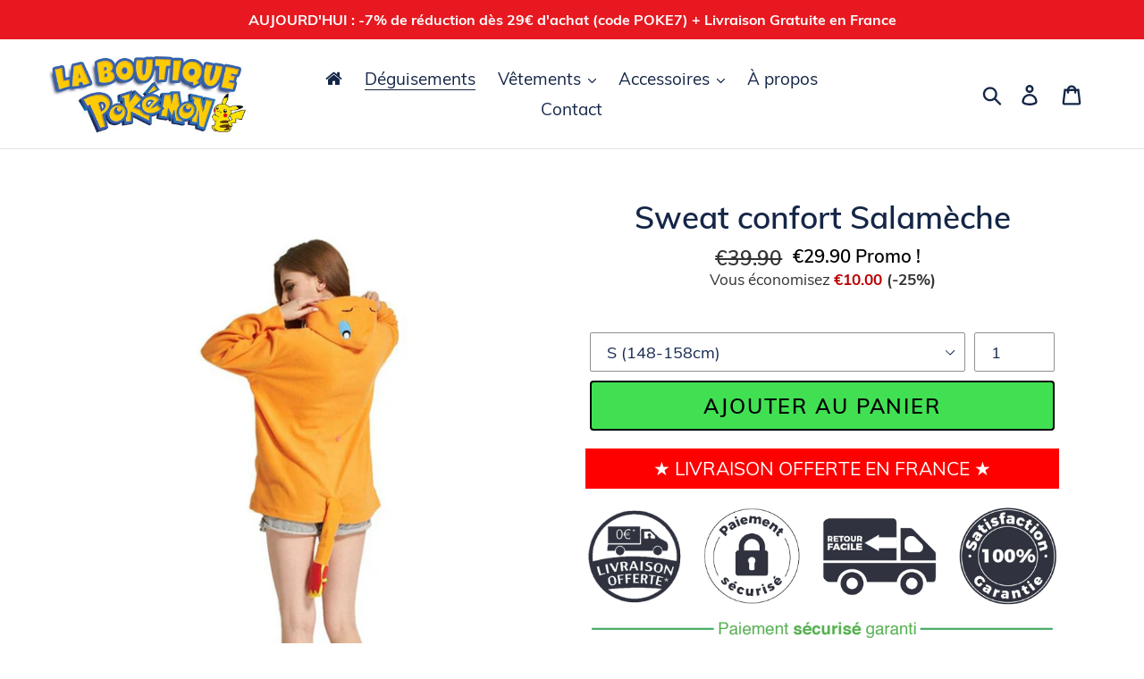

--- FILE ---
content_type: text/html; charset=utf-8
request_url: https://boutiquepokemon.fr/collections/deguisements/products/sweat-salameche
body_size: 28529
content:
<!doctype html>
<html class="no-js" lang="fr">
<head>
  <meta name="google-site-verification" content="Lr7LvBGai3Z1oIErgdxiQL7Zj2mVUJKAKAW8K5irZKE" />
  <meta charset="utf-8">
  <meta http-equiv="X-UA-Compatible" content="IE=edge,chrome=1">
  <meta name="viewport" content="width=device-width,initial-scale=1">
  <meta name="theme-color" content="#da2f0c">
  <link rel="canonical" href="https://boutiquepokemon.fr/products/sweat-salameche"><link rel="shortcut icon" href="//boutiquepokemon.fr/cdn/shop/files/favicon-boutique-pokemon_32x32.png?v=1613161386" type="image/png"><title>Sweat Pokémon : Sweat zippé à capuche de Salamèche (Orange)
&ndash; La Boutique Pokémon</title><meta name="description" content="Sweat zip capuche Pokémon : Salamèche Type : Sweat Pokémon / Veste PokémonStyle : Sweat zippé à capucheManches : LonguesSaisons : Automne, Hiver, Printemps, ÉtéPokémon : Salamèche (Charmander)Source : Pokemon 1ère GénérationCouleur : Orange Âge : Adulte, AdolescentGenre : Homme, FemmeTailles disponibles : S, M, L, XLMa"><!-- /snippets/social-meta-tags.liquid -->




<meta property="og:site_name" content="La Boutique Pokémon">
<meta property="og:url" content="https://boutiquepokemon.fr/products/sweat-salameche">
<meta property="og:title" content="Sweat confort Salamèche">
<meta property="og:type" content="product">
<meta property="og:description" content="Sweat zip capuche Pokémon : Salamèche Type : Sweat Pokémon / Veste PokémonStyle : Sweat zippé à capucheManches : LonguesSaisons : Automne, Hiver, Printemps, ÉtéPokémon : Salamèche (Charmander)Source : Pokemon 1ère GénérationCouleur : Orange Âge : Adulte, AdolescentGenre : Homme, FemmeTailles disponibles : S, M, L, XLMa">

  <meta property="og:price:amount" content="29.90">
  <meta property="og:price:currency" content="EUR">

<meta property="og:image" content="http://boutiquepokemon.fr/cdn/shop/products/sweat-pokemon-salameche_1200x1200.jpg?v=1546427957"><meta property="og:image" content="http://boutiquepokemon.fr/cdn/shop/products/product-image-673926797_1200x1200.jpg?v=1546427943"><meta property="og:image" content="http://boutiquepokemon.fr/cdn/shop/products/product-image-673926800_1200x1200.jpg?v=1546427943">
<meta property="og:image:secure_url" content="https://boutiquepokemon.fr/cdn/shop/products/sweat-pokemon-salameche_1200x1200.jpg?v=1546427957"><meta property="og:image:secure_url" content="https://boutiquepokemon.fr/cdn/shop/products/product-image-673926797_1200x1200.jpg?v=1546427943"><meta property="og:image:secure_url" content="https://boutiquepokemon.fr/cdn/shop/products/product-image-673926800_1200x1200.jpg?v=1546427943">


<meta name="twitter:card" content="summary_large_image">
<meta name="twitter:title" content="Sweat confort Salamèche">
<meta name="twitter:description" content="Sweat zip capuche Pokémon : Salamèche Type : Sweat Pokémon / Veste PokémonStyle : Sweat zippé à capucheManches : LonguesSaisons : Automne, Hiver, Printemps, ÉtéPokémon : Salamèche (Charmander)Source : Pokemon 1ère GénérationCouleur : Orange Âge : Adulte, AdolescentGenre : Homme, FemmeTailles disponibles : S, M, L, XLMa">


  <link href="//boutiquepokemon.fr/cdn/shop/t/2/assets/theme.scss.css?v=102268598343522210521706747426" rel="stylesheet" type="text/css" media="all" />

  <script>
    var theme = {
      strings: {
        addToCart: "Ajouter au panier",
        soldOut: "Épuisé",
        unavailable: "Non disponible",
        regularPrice: "Prix normal",
        sale: "Promo !",
        showMore: "Afficher plus",
        showLess: "Afficher moins",
        addressError: "Une erreur s\u0026#39;est produite dans la recherche de cette adresse",
        addressNoResults: "Aucun résultat pour cette adresse",
        addressQueryLimit: "Vous avez dépassé la limite d'utilisation de l'API de Google. Pensez à mettre à niveau vers un \u003ca href=\"https:\/\/developers.google.com\/maps\/premium\/usage-limits\"\u003eforfait premium\u003c\/a\u003e.",
        authError: "Une erreur s'est produite lors de l'authentification de votre compte Google Maps.",
        newWindow: "S\u0026#39;ouvre dans une nouvelle fenêtre.",
        external: "Ouvre un site externe.",
        newWindowExternal: "Ouvre un site externe dans une nouvelle fenêtre."
      },
      moneyFormat: "€{{amount}}"
    }

    document.documentElement.className = document.documentElement.className.replace('no-js', 'js');
  </script><script src="//boutiquepokemon.fr/cdn/shop/t/2/assets/lazysizes.js?v=68441465964607740661546790551" async="async"></script>
  <script src="//boutiquepokemon.fr/cdn/shop/t/2/assets/vendor.js?v=121857302354663160541546790552" defer="defer"></script>
  <script src="//boutiquepokemon.fr/cdn/shop/t/2/assets/theme.js?v=9700100977546769101639407656" defer="defer"></script>

<!-- Font-Awesome ================================================== -->
<link rel="stylesheet" href="//maxcdn.bootstrapcdn.com/font-awesome/4.3.0/css/font-awesome.min.css">
  
  
  <script>window.performance && window.performance.mark && window.performance.mark('shopify.content_for_header.start');</script><meta name="google-site-verification" content="73JzvUh8_FVXgIhau4MpKw_mkBD9O9ghRUaCVPcSVV8">
<meta id="shopify-digital-wallet" name="shopify-digital-wallet" content="/26900186/digital_wallets/dialog">
<link rel="alternate" type="application/json+oembed" href="https://boutiquepokemon.fr/products/sweat-salameche.oembed">
<script async="async" src="/checkouts/internal/preloads.js?locale=fr-EE"></script>
<script id="shopify-features" type="application/json">{"accessToken":"babd6ac9565c26a7007e81db9a5e84f2","betas":["rich-media-storefront-analytics"],"domain":"boutiquepokemon.fr","predictiveSearch":true,"shopId":26900186,"locale":"fr"}</script>
<script>var Shopify = Shopify || {};
Shopify.shop = "boutique-pokemon.myshopify.com";
Shopify.locale = "fr";
Shopify.currency = {"active":"EUR","rate":"1.0"};
Shopify.country = "EE";
Shopify.theme = {"name":"Debut","id":33439580203,"schema_name":"Debut","schema_version":"11.0.1","theme_store_id":796,"role":"main"};
Shopify.theme.handle = "null";
Shopify.theme.style = {"id":null,"handle":null};
Shopify.cdnHost = "boutiquepokemon.fr/cdn";
Shopify.routes = Shopify.routes || {};
Shopify.routes.root = "/";</script>
<script type="module">!function(o){(o.Shopify=o.Shopify||{}).modules=!0}(window);</script>
<script>!function(o){function n(){var o=[];function n(){o.push(Array.prototype.slice.apply(arguments))}return n.q=o,n}var t=o.Shopify=o.Shopify||{};t.loadFeatures=n(),t.autoloadFeatures=n()}(window);</script>
<script id="shop-js-analytics" type="application/json">{"pageType":"product"}</script>
<script defer="defer" async type="module" src="//boutiquepokemon.fr/cdn/shopifycloud/shop-js/modules/v2/client.init-shop-cart-sync_CfnabTz1.fr.esm.js"></script>
<script defer="defer" async type="module" src="//boutiquepokemon.fr/cdn/shopifycloud/shop-js/modules/v2/chunk.common_1HJ87NEU.esm.js"></script>
<script defer="defer" async type="module" src="//boutiquepokemon.fr/cdn/shopifycloud/shop-js/modules/v2/chunk.modal_BHK_cQfO.esm.js"></script>
<script type="module">
  await import("//boutiquepokemon.fr/cdn/shopifycloud/shop-js/modules/v2/client.init-shop-cart-sync_CfnabTz1.fr.esm.js");
await import("//boutiquepokemon.fr/cdn/shopifycloud/shop-js/modules/v2/chunk.common_1HJ87NEU.esm.js");
await import("//boutiquepokemon.fr/cdn/shopifycloud/shop-js/modules/v2/chunk.modal_BHK_cQfO.esm.js");

  window.Shopify.SignInWithShop?.initShopCartSync?.({"fedCMEnabled":true,"windoidEnabled":true});

</script>
<script>(function() {
  var isLoaded = false;
  function asyncLoad() {
    if (isLoaded) return;
    isLoaded = true;
    var urls = ["https:\/\/s3.amazonaws.com\/cart-notifications\/scripts\/boutique-pokemon.myshopify.com\/ae9d64a4-f6b9-4c5b-999c-7010eaec43e6.js?shop=boutique-pokemon.myshopify.com","https:\/\/s3.amazonaws.com\/cart-notifications\/scripts\/boutique-pokemon.myshopify.com\/8d940ac3-6bd5-4074-9436-38cd05a38355.js?shop=boutique-pokemon.myshopify.com","https:\/\/s3.amazonaws.com\/cart-notifications\/scripts\/boutique-pokemon.myshopify.com\/749a535b-6a7f-4c0e-b17e-e12d03450f5c.js?shop=boutique-pokemon.myshopify.com","https:\/\/s3.amazonaws.com\/cart-notifications\/scripts\/boutique-pokemon.myshopify.com\/7a7e8e6f-35fc-45a9-a102-69389c6716af.js?shop=boutique-pokemon.myshopify.com","https:\/\/s3.amazonaws.com\/cart-notifications\/scripts\/boutique-pokemon.myshopify.com\/97115e3b-0d21-440c-9d94-a6d3b86342bf.js?shop=boutique-pokemon.myshopify.com","https:\/\/s3.amazonaws.com\/cart-notifications\/scripts\/boutique-pokemon.myshopify.com\/9c607357-abc7-48de-8b55-ab412031ec4d.js?shop=boutique-pokemon.myshopify.com","https:\/\/shopify-occ.s3.amazonaws.com\/prod\/js\/common.js?shop=boutique-pokemon.myshopify.com","https:\/\/sp-micro-next.b-cdn.net\/sp-micro.umd.js?shop=boutique-pokemon.myshopify.com"];
    for (var i = 0; i < urls.length; i++) {
      var s = document.createElement('script');
      s.type = 'text/javascript';
      s.async = true;
      s.src = urls[i];
      var x = document.getElementsByTagName('script')[0];
      x.parentNode.insertBefore(s, x);
    }
  };
  if(window.attachEvent) {
    window.attachEvent('onload', asyncLoad);
  } else {
    window.addEventListener('load', asyncLoad, false);
  }
})();</script>
<script id="__st">var __st={"a":26900186,"offset":7200,"reqid":"5f33b942-563a-4e64-9346-b17ec462a232-1769581127","pageurl":"boutiquepokemon.fr\/collections\/deguisements\/products\/sweat-salameche","u":"2f0a94470c02","p":"product","rtyp":"product","rid":1428989345835};</script>
<script>window.ShopifyPaypalV4VisibilityTracking = true;</script>
<script id="captcha-bootstrap">!function(){'use strict';const t='contact',e='account',n='new_comment',o=[[t,t],['blogs',n],['comments',n],[t,'customer']],c=[[e,'customer_login'],[e,'guest_login'],[e,'recover_customer_password'],[e,'create_customer']],r=t=>t.map((([t,e])=>`form[action*='/${t}']:not([data-nocaptcha='true']) input[name='form_type'][value='${e}']`)).join(','),a=t=>()=>t?[...document.querySelectorAll(t)].map((t=>t.form)):[];function s(){const t=[...o],e=r(t);return a(e)}const i='password',u='form_key',d=['recaptcha-v3-token','g-recaptcha-response','h-captcha-response',i],f=()=>{try{return window.sessionStorage}catch{return}},m='__shopify_v',_=t=>t.elements[u];function p(t,e,n=!1){try{const o=window.sessionStorage,c=JSON.parse(o.getItem(e)),{data:r}=function(t){const{data:e,action:n}=t;return t[m]||n?{data:e,action:n}:{data:t,action:n}}(c);for(const[e,n]of Object.entries(r))t.elements[e]&&(t.elements[e].value=n);n&&o.removeItem(e)}catch(o){console.error('form repopulation failed',{error:o})}}const l='form_type',E='cptcha';function T(t){t.dataset[E]=!0}const w=window,h=w.document,L='Shopify',v='ce_forms',y='captcha';let A=!1;((t,e)=>{const n=(g='f06e6c50-85a8-45c8-87d0-21a2b65856fe',I='https://cdn.shopify.com/shopifycloud/storefront-forms-hcaptcha/ce_storefront_forms_captcha_hcaptcha.v1.5.2.iife.js',D={infoText:'Protégé par hCaptcha',privacyText:'Confidentialité',termsText:'Conditions'},(t,e,n)=>{const o=w[L][v],c=o.bindForm;if(c)return c(t,g,e,D).then(n);var r;o.q.push([[t,g,e,D],n]),r=I,A||(h.body.append(Object.assign(h.createElement('script'),{id:'captcha-provider',async:!0,src:r})),A=!0)});var g,I,D;w[L]=w[L]||{},w[L][v]=w[L][v]||{},w[L][v].q=[],w[L][y]=w[L][y]||{},w[L][y].protect=function(t,e){n(t,void 0,e),T(t)},Object.freeze(w[L][y]),function(t,e,n,w,h,L){const[v,y,A,g]=function(t,e,n){const i=e?o:[],u=t?c:[],d=[...i,...u],f=r(d),m=r(i),_=r(d.filter((([t,e])=>n.includes(e))));return[a(f),a(m),a(_),s()]}(w,h,L),I=t=>{const e=t.target;return e instanceof HTMLFormElement?e:e&&e.form},D=t=>v().includes(t);t.addEventListener('submit',(t=>{const e=I(t);if(!e)return;const n=D(e)&&!e.dataset.hcaptchaBound&&!e.dataset.recaptchaBound,o=_(e),c=g().includes(e)&&(!o||!o.value);(n||c)&&t.preventDefault(),c&&!n&&(function(t){try{if(!f())return;!function(t){const e=f();if(!e)return;const n=_(t);if(!n)return;const o=n.value;o&&e.removeItem(o)}(t);const e=Array.from(Array(32),(()=>Math.random().toString(36)[2])).join('');!function(t,e){_(t)||t.append(Object.assign(document.createElement('input'),{type:'hidden',name:u})),t.elements[u].value=e}(t,e),function(t,e){const n=f();if(!n)return;const o=[...t.querySelectorAll(`input[type='${i}']`)].map((({name:t})=>t)),c=[...d,...o],r={};for(const[a,s]of new FormData(t).entries())c.includes(a)||(r[a]=s);n.setItem(e,JSON.stringify({[m]:1,action:t.action,data:r}))}(t,e)}catch(e){console.error('failed to persist form',e)}}(e),e.submit())}));const S=(t,e)=>{t&&!t.dataset[E]&&(n(t,e.some((e=>e===t))),T(t))};for(const o of['focusin','change'])t.addEventListener(o,(t=>{const e=I(t);D(e)&&S(e,y())}));const B=e.get('form_key'),M=e.get(l),P=B&&M;t.addEventListener('DOMContentLoaded',(()=>{const t=y();if(P)for(const e of t)e.elements[l].value===M&&p(e,B);[...new Set([...A(),...v().filter((t=>'true'===t.dataset.shopifyCaptcha))])].forEach((e=>S(e,t)))}))}(h,new URLSearchParams(w.location.search),n,t,e,['guest_login'])})(!0,!0)}();</script>
<script integrity="sha256-4kQ18oKyAcykRKYeNunJcIwy7WH5gtpwJnB7kiuLZ1E=" data-source-attribution="shopify.loadfeatures" defer="defer" src="//boutiquepokemon.fr/cdn/shopifycloud/storefront/assets/storefront/load_feature-a0a9edcb.js" crossorigin="anonymous"></script>
<script data-source-attribution="shopify.dynamic_checkout.dynamic.init">var Shopify=Shopify||{};Shopify.PaymentButton=Shopify.PaymentButton||{isStorefrontPortableWallets:!0,init:function(){window.Shopify.PaymentButton.init=function(){};var t=document.createElement("script");t.src="https://boutiquepokemon.fr/cdn/shopifycloud/portable-wallets/latest/portable-wallets.fr.js",t.type="module",document.head.appendChild(t)}};
</script>
<script data-source-attribution="shopify.dynamic_checkout.buyer_consent">
  function portableWalletsHideBuyerConsent(e){var t=document.getElementById("shopify-buyer-consent"),n=document.getElementById("shopify-subscription-policy-button");t&&n&&(t.classList.add("hidden"),t.setAttribute("aria-hidden","true"),n.removeEventListener("click",e))}function portableWalletsShowBuyerConsent(e){var t=document.getElementById("shopify-buyer-consent"),n=document.getElementById("shopify-subscription-policy-button");t&&n&&(t.classList.remove("hidden"),t.removeAttribute("aria-hidden"),n.addEventListener("click",e))}window.Shopify?.PaymentButton&&(window.Shopify.PaymentButton.hideBuyerConsent=portableWalletsHideBuyerConsent,window.Shopify.PaymentButton.showBuyerConsent=portableWalletsShowBuyerConsent);
</script>
<script data-source-attribution="shopify.dynamic_checkout.cart.bootstrap">document.addEventListener("DOMContentLoaded",(function(){function t(){return document.querySelector("shopify-accelerated-checkout-cart, shopify-accelerated-checkout")}if(t())Shopify.PaymentButton.init();else{new MutationObserver((function(e,n){t()&&(Shopify.PaymentButton.init(),n.disconnect())})).observe(document.body,{childList:!0,subtree:!0})}}));
</script>

<script>window.performance && window.performance.mark && window.performance.mark('shopify.content_for_header.end');</script>
<script type="text/javascript">window.moneyFormat = "€{{amount}}";
    window.shopCurrency = "EUR";
    window.assetsUrl = '//boutiquepokemon.fr/cdn/shop/t/2/assets/';
  </script>
  <link href="//boutiquepokemon.fr/cdn/shop/t/2/assets/globo.alsobought.css?v=51029727551045805161572964515" rel="stylesheet" type="text/css" media="all" />  <script src="//boutiquepokemon.fr/cdn/shop/t/2/assets/globo.alsobought.js?v=55641921801928829261572964518" data-instant-track type="text/javascript"></script>
  <script data-instant-track>
    var globoAlsoBought = new globoAlsoBought({
      apiUrl: "https://related-products.globosoftware.net/api",
      shop: "boutique-pokemon.myshopify.com",
      domain: "boutiquepokemon.fr",
      view_name: 'globo.related',
      cart_properties_name: 'utm_source',
      cart_properties_value: 'globoRelatedProducts',
      manualRecommendations: {},
      discount: false,
      redirect: true,
      exclude_tags: [],
      carousel_items: 6,
      carousel_autoplay: false,
      productBoughtTogether: {
        enable: true,
        limit: 2,
        random: false,
        template: 3,
        thisItem: true,
        conditions: ["collection","global"]
      },
      productRelated: {
        enable: true,
        limit: 20,
        random: false,
        template: 1,
        thisItem: false,
        conditions: ["type","collection","global"]
      },
      cart: {
        enable: false,
        limit: 20,
        random: false,
        template: 1,
        conditions: ["tags","global"],
        products: []
      },product: {
          id: 1428989345835,
          title: "Sweat confort Salamèche",
          handle: "sweat-salameche",
          price: 2990,
          compare_at_price: 3990,
          images: ["//boutiquepokemon.fr/cdn/shop/products/sweat-pokemon-salameche.jpg?v=1546427957"],
          variants: [{"id":13317647958059,"title":"S (148-158cm)","option1":"S (148-158cm)","option2":null,"option3":null,"sku":"16487608-charmander-s","requires_shipping":true,"taxable":false,"featured_image":null,"available":true,"name":"Sweat confort Salamèche - S (148-158cm)","public_title":"S (148-158cm)","options":["S (148-158cm)"],"price":2990,"weight":0,"compare_at_price":3990,"inventory_management":"shopify","barcode":null,"requires_selling_plan":false,"selling_plan_allocations":[]},{"id":13317648023595,"title":"M (158-166cm)","option1":"M (158-166cm)","option2":null,"option3":null,"sku":"16487608-charmander-m","requires_shipping":true,"taxable":false,"featured_image":null,"available":true,"name":"Sweat confort Salamèche - M (158-166cm)","public_title":"M (158-166cm)","options":["M (158-166cm)"],"price":2990,"weight":0,"compare_at_price":3990,"inventory_management":"shopify","barcode":null,"requires_selling_plan":false,"selling_plan_allocations":[]},{"id":13317648089131,"title":"L (166-175cm)","option1":"L (166-175cm)","option2":null,"option3":null,"sku":"16487608-charmander-l","requires_shipping":true,"taxable":false,"featured_image":null,"available":true,"name":"Sweat confort Salamèche - L (166-175cm)","public_title":"L (166-175cm)","options":["L (166-175cm)"],"price":2990,"weight":0,"compare_at_price":3990,"inventory_management":"shopify","barcode":null,"requires_selling_plan":false,"selling_plan_allocations":[]},{"id":13317648154667,"title":"XL (175-182cm)","option1":"XL (175-182cm)","option2":null,"option3":null,"sku":"16487608-charmander-xl","requires_shipping":true,"taxable":false,"featured_image":null,"available":true,"name":"Sweat confort Salamèche - XL (175-182cm)","public_title":"XL (175-182cm)","options":["XL (175-182cm)"],"price":2990,"weight":0,"compare_at_price":3990,"inventory_management":"shopify","barcode":null,"requires_selling_plan":false,"selling_plan_allocations":[]}],
          available: true,
          vendor: "La Boutique Pokémon",
          product_type: "sweat",
          tags: ["Pokémon","Starters"],
          collection:"deguisements"},no_image_url: "https://cdn.shopify.com/s/images/admin/no-image-large.gif"
    });
  </script>
  
  
  
<!-- GSSTART Infinite Scroll code start. Do not change --><script type="text/javascript" src="https://gravity-apps.com/shopify/js/shopify/infinitescroll2411.js?v=gse037fa89998fb3868dc0c45d31ea8d8a"></script> <!-- nfinite Scroll code end. Do not change GSEND --><!-- BEGIN app block: shopify://apps/cbb-shipping-rates/blocks/app-embed-block/de9da91b-8d51-4359-81df-b8b0288464c7 --><script>
    window.codeblackbelt = window.codeblackbelt || {};
    window.codeblackbelt.shop = window.codeblackbelt.shop || 'boutique-pokemon.myshopify.com';
    </script><script src="//cdn.codeblackbelt.com/widgets/shipping-rates-calculator-plus/main.min.js?version=2026012808+0200" async></script>
<!-- END app block --><link href="https://monorail-edge.shopifysvc.com" rel="dns-prefetch">
<script>(function(){if ("sendBeacon" in navigator && "performance" in window) {try {var session_token_from_headers = performance.getEntriesByType('navigation')[0].serverTiming.find(x => x.name == '_s').description;} catch {var session_token_from_headers = undefined;}var session_cookie_matches = document.cookie.match(/_shopify_s=([^;]*)/);var session_token_from_cookie = session_cookie_matches && session_cookie_matches.length === 2 ? session_cookie_matches[1] : "";var session_token = session_token_from_headers || session_token_from_cookie || "";function handle_abandonment_event(e) {var entries = performance.getEntries().filter(function(entry) {return /monorail-edge.shopifysvc.com/.test(entry.name);});if (!window.abandonment_tracked && entries.length === 0) {window.abandonment_tracked = true;var currentMs = Date.now();var navigation_start = performance.timing.navigationStart;var payload = {shop_id: 26900186,url: window.location.href,navigation_start,duration: currentMs - navigation_start,session_token,page_type: "product"};window.navigator.sendBeacon("https://monorail-edge.shopifysvc.com/v1/produce", JSON.stringify({schema_id: "online_store_buyer_site_abandonment/1.1",payload: payload,metadata: {event_created_at_ms: currentMs,event_sent_at_ms: currentMs}}));}}window.addEventListener('pagehide', handle_abandonment_event);}}());</script>
<script id="web-pixels-manager-setup">(function e(e,d,r,n,o){if(void 0===o&&(o={}),!Boolean(null===(a=null===(i=window.Shopify)||void 0===i?void 0:i.analytics)||void 0===a?void 0:a.replayQueue)){var i,a;window.Shopify=window.Shopify||{};var t=window.Shopify;t.analytics=t.analytics||{};var s=t.analytics;s.replayQueue=[],s.publish=function(e,d,r){return s.replayQueue.push([e,d,r]),!0};try{self.performance.mark("wpm:start")}catch(e){}var l=function(){var e={modern:/Edge?\/(1{2}[4-9]|1[2-9]\d|[2-9]\d{2}|\d{4,})\.\d+(\.\d+|)|Firefox\/(1{2}[4-9]|1[2-9]\d|[2-9]\d{2}|\d{4,})\.\d+(\.\d+|)|Chrom(ium|e)\/(9{2}|\d{3,})\.\d+(\.\d+|)|(Maci|X1{2}).+ Version\/(15\.\d+|(1[6-9]|[2-9]\d|\d{3,})\.\d+)([,.]\d+|)( \(\w+\)|)( Mobile\/\w+|) Safari\/|Chrome.+OPR\/(9{2}|\d{3,})\.\d+\.\d+|(CPU[ +]OS|iPhone[ +]OS|CPU[ +]iPhone|CPU IPhone OS|CPU iPad OS)[ +]+(15[._]\d+|(1[6-9]|[2-9]\d|\d{3,})[._]\d+)([._]\d+|)|Android:?[ /-](13[3-9]|1[4-9]\d|[2-9]\d{2}|\d{4,})(\.\d+|)(\.\d+|)|Android.+Firefox\/(13[5-9]|1[4-9]\d|[2-9]\d{2}|\d{4,})\.\d+(\.\d+|)|Android.+Chrom(ium|e)\/(13[3-9]|1[4-9]\d|[2-9]\d{2}|\d{4,})\.\d+(\.\d+|)|SamsungBrowser\/([2-9]\d|\d{3,})\.\d+/,legacy:/Edge?\/(1[6-9]|[2-9]\d|\d{3,})\.\d+(\.\d+|)|Firefox\/(5[4-9]|[6-9]\d|\d{3,})\.\d+(\.\d+|)|Chrom(ium|e)\/(5[1-9]|[6-9]\d|\d{3,})\.\d+(\.\d+|)([\d.]+$|.*Safari\/(?![\d.]+ Edge\/[\d.]+$))|(Maci|X1{2}).+ Version\/(10\.\d+|(1[1-9]|[2-9]\d|\d{3,})\.\d+)([,.]\d+|)( \(\w+\)|)( Mobile\/\w+|) Safari\/|Chrome.+OPR\/(3[89]|[4-9]\d|\d{3,})\.\d+\.\d+|(CPU[ +]OS|iPhone[ +]OS|CPU[ +]iPhone|CPU IPhone OS|CPU iPad OS)[ +]+(10[._]\d+|(1[1-9]|[2-9]\d|\d{3,})[._]\d+)([._]\d+|)|Android:?[ /-](13[3-9]|1[4-9]\d|[2-9]\d{2}|\d{4,})(\.\d+|)(\.\d+|)|Mobile Safari.+OPR\/([89]\d|\d{3,})\.\d+\.\d+|Android.+Firefox\/(13[5-9]|1[4-9]\d|[2-9]\d{2}|\d{4,})\.\d+(\.\d+|)|Android.+Chrom(ium|e)\/(13[3-9]|1[4-9]\d|[2-9]\d{2}|\d{4,})\.\d+(\.\d+|)|Android.+(UC? ?Browser|UCWEB|U3)[ /]?(15\.([5-9]|\d{2,})|(1[6-9]|[2-9]\d|\d{3,})\.\d+)\.\d+|SamsungBrowser\/(5\.\d+|([6-9]|\d{2,})\.\d+)|Android.+MQ{2}Browser\/(14(\.(9|\d{2,})|)|(1[5-9]|[2-9]\d|\d{3,})(\.\d+|))(\.\d+|)|K[Aa][Ii]OS\/(3\.\d+|([4-9]|\d{2,})\.\d+)(\.\d+|)/},d=e.modern,r=e.legacy,n=navigator.userAgent;return n.match(d)?"modern":n.match(r)?"legacy":"unknown"}(),u="modern"===l?"modern":"legacy",c=(null!=n?n:{modern:"",legacy:""})[u],f=function(e){return[e.baseUrl,"/wpm","/b",e.hashVersion,"modern"===e.buildTarget?"m":"l",".js"].join("")}({baseUrl:d,hashVersion:r,buildTarget:u}),m=function(e){var d=e.version,r=e.bundleTarget,n=e.surface,o=e.pageUrl,i=e.monorailEndpoint;return{emit:function(e){var a=e.status,t=e.errorMsg,s=(new Date).getTime(),l=JSON.stringify({metadata:{event_sent_at_ms:s},events:[{schema_id:"web_pixels_manager_load/3.1",payload:{version:d,bundle_target:r,page_url:o,status:a,surface:n,error_msg:t},metadata:{event_created_at_ms:s}}]});if(!i)return console&&console.warn&&console.warn("[Web Pixels Manager] No Monorail endpoint provided, skipping logging."),!1;try{return self.navigator.sendBeacon.bind(self.navigator)(i,l)}catch(e){}var u=new XMLHttpRequest;try{return u.open("POST",i,!0),u.setRequestHeader("Content-Type","text/plain"),u.send(l),!0}catch(e){return console&&console.warn&&console.warn("[Web Pixels Manager] Got an unhandled error while logging to Monorail."),!1}}}}({version:r,bundleTarget:l,surface:e.surface,pageUrl:self.location.href,monorailEndpoint:e.monorailEndpoint});try{o.browserTarget=l,function(e){var d=e.src,r=e.async,n=void 0===r||r,o=e.onload,i=e.onerror,a=e.sri,t=e.scriptDataAttributes,s=void 0===t?{}:t,l=document.createElement("script"),u=document.querySelector("head"),c=document.querySelector("body");if(l.async=n,l.src=d,a&&(l.integrity=a,l.crossOrigin="anonymous"),s)for(var f in s)if(Object.prototype.hasOwnProperty.call(s,f))try{l.dataset[f]=s[f]}catch(e){}if(o&&l.addEventListener("load",o),i&&l.addEventListener("error",i),u)u.appendChild(l);else{if(!c)throw new Error("Did not find a head or body element to append the script");c.appendChild(l)}}({src:f,async:!0,onload:function(){if(!function(){var e,d;return Boolean(null===(d=null===(e=window.Shopify)||void 0===e?void 0:e.analytics)||void 0===d?void 0:d.initialized)}()){var d=window.webPixelsManager.init(e)||void 0;if(d){var r=window.Shopify.analytics;r.replayQueue.forEach((function(e){var r=e[0],n=e[1],o=e[2];d.publishCustomEvent(r,n,o)})),r.replayQueue=[],r.publish=d.publishCustomEvent,r.visitor=d.visitor,r.initialized=!0}}},onerror:function(){return m.emit({status:"failed",errorMsg:"".concat(f," has failed to load")})},sri:function(e){var d=/^sha384-[A-Za-z0-9+/=]+$/;return"string"==typeof e&&d.test(e)}(c)?c:"",scriptDataAttributes:o}),m.emit({status:"loading"})}catch(e){m.emit({status:"failed",errorMsg:(null==e?void 0:e.message)||"Unknown error"})}}})({shopId: 26900186,storefrontBaseUrl: "https://boutiquepokemon.fr",extensionsBaseUrl: "https://extensions.shopifycdn.com/cdn/shopifycloud/web-pixels-manager",monorailEndpoint: "https://monorail-edge.shopifysvc.com/unstable/produce_batch",surface: "storefront-renderer",enabledBetaFlags: ["2dca8a86"],webPixelsConfigList: [{"id":"1996357965","configuration":"{\"backendUrl\":\"https:\\\/\\\/api.salespop.com\",\"shopifyDomain\":\"boutique-pokemon.myshopify.com\"}","eventPayloadVersion":"v1","runtimeContext":"STRICT","scriptVersion":"bb83dd074d22fef7d4e3cfe7cac23089","type":"APP","apiClientId":1869884,"privacyPurposes":["ANALYTICS"],"dataSharingAdjustments":{"protectedCustomerApprovalScopes":["read_customer_address","read_customer_name","read_customer_personal_data"]}},{"id":"1147044173","configuration":"{\"config\":\"{\\\"pixel_id\\\":\\\"AW-782623305\\\",\\\"target_country\\\":\\\"FR\\\",\\\"gtag_events\\\":[{\\\"type\\\":\\\"page_view\\\",\\\"action_label\\\":\\\"AW-782623305\\\/qHVuCIX804sBEMnEl_UC\\\"},{\\\"type\\\":\\\"purchase\\\",\\\"action_label\\\":\\\"AW-782623305\\\/9JpzCIj804sBEMnEl_UC\\\"},{\\\"type\\\":\\\"view_item\\\",\\\"action_label\\\":\\\"AW-782623305\\\/cLkDCJr804sBEMnEl_UC\\\"},{\\\"type\\\":\\\"add_to_cart\\\",\\\"action_label\\\":\\\"AW-782623305\\\/p3_YCJ3804sBEMnEl_UC\\\"},{\\\"type\\\":\\\"begin_checkout\\\",\\\"action_label\\\":\\\"AW-782623305\\\/KNfaCKD804sBEMnEl_UC\\\"},{\\\"type\\\":\\\"search\\\",\\\"action_label\\\":\\\"AW-782623305\\\/aOFUCKP804sBEMnEl_UC\\\"},{\\\"type\\\":\\\"add_payment_info\\\",\\\"action_label\\\":\\\"AW-782623305\\\/jtHmCKb804sBEMnEl_UC\\\"}],\\\"enable_monitoring_mode\\\":false}\"}","eventPayloadVersion":"v1","runtimeContext":"OPEN","scriptVersion":"b2a88bafab3e21179ed38636efcd8a93","type":"APP","apiClientId":1780363,"privacyPurposes":[],"dataSharingAdjustments":{"protectedCustomerApprovalScopes":["read_customer_address","read_customer_email","read_customer_name","read_customer_personal_data","read_customer_phone"]}},{"id":"156238157","eventPayloadVersion":"v1","runtimeContext":"LAX","scriptVersion":"1","type":"CUSTOM","privacyPurposes":["MARKETING"],"name":"Meta pixel (migrated)"},{"id":"168395085","eventPayloadVersion":"v1","runtimeContext":"LAX","scriptVersion":"1","type":"CUSTOM","privacyPurposes":["ANALYTICS"],"name":"Google Analytics tag (migrated)"},{"id":"shopify-app-pixel","configuration":"{}","eventPayloadVersion":"v1","runtimeContext":"STRICT","scriptVersion":"0450","apiClientId":"shopify-pixel","type":"APP","privacyPurposes":["ANALYTICS","MARKETING"]},{"id":"shopify-custom-pixel","eventPayloadVersion":"v1","runtimeContext":"LAX","scriptVersion":"0450","apiClientId":"shopify-pixel","type":"CUSTOM","privacyPurposes":["ANALYTICS","MARKETING"]}],isMerchantRequest: false,initData: {"shop":{"name":"La Boutique Pokémon","paymentSettings":{"currencyCode":"EUR"},"myshopifyDomain":"boutique-pokemon.myshopify.com","countryCode":"EE","storefrontUrl":"https:\/\/boutiquepokemon.fr"},"customer":null,"cart":null,"checkout":null,"productVariants":[{"price":{"amount":29.9,"currencyCode":"EUR"},"product":{"title":"Sweat confort Salamèche","vendor":"La Boutique Pokémon","id":"1428989345835","untranslatedTitle":"Sweat confort Salamèche","url":"\/products\/sweat-salameche","type":"sweat"},"id":"13317647958059","image":{"src":"\/\/boutiquepokemon.fr\/cdn\/shop\/products\/sweat-pokemon-salameche.jpg?v=1546427957"},"sku":"16487608-charmander-s","title":"S (148-158cm)","untranslatedTitle":"S (148-158cm)"},{"price":{"amount":29.9,"currencyCode":"EUR"},"product":{"title":"Sweat confort Salamèche","vendor":"La Boutique Pokémon","id":"1428989345835","untranslatedTitle":"Sweat confort Salamèche","url":"\/products\/sweat-salameche","type":"sweat"},"id":"13317648023595","image":{"src":"\/\/boutiquepokemon.fr\/cdn\/shop\/products\/sweat-pokemon-salameche.jpg?v=1546427957"},"sku":"16487608-charmander-m","title":"M (158-166cm)","untranslatedTitle":"M (158-166cm)"},{"price":{"amount":29.9,"currencyCode":"EUR"},"product":{"title":"Sweat confort Salamèche","vendor":"La Boutique Pokémon","id":"1428989345835","untranslatedTitle":"Sweat confort Salamèche","url":"\/products\/sweat-salameche","type":"sweat"},"id":"13317648089131","image":{"src":"\/\/boutiquepokemon.fr\/cdn\/shop\/products\/sweat-pokemon-salameche.jpg?v=1546427957"},"sku":"16487608-charmander-l","title":"L (166-175cm)","untranslatedTitle":"L (166-175cm)"},{"price":{"amount":29.9,"currencyCode":"EUR"},"product":{"title":"Sweat confort Salamèche","vendor":"La Boutique Pokémon","id":"1428989345835","untranslatedTitle":"Sweat confort Salamèche","url":"\/products\/sweat-salameche","type":"sweat"},"id":"13317648154667","image":{"src":"\/\/boutiquepokemon.fr\/cdn\/shop\/products\/sweat-pokemon-salameche.jpg?v=1546427957"},"sku":"16487608-charmander-xl","title":"XL (175-182cm)","untranslatedTitle":"XL (175-182cm)"}],"purchasingCompany":null},},"https://boutiquepokemon.fr/cdn","fcfee988w5aeb613cpc8e4bc33m6693e112",{"modern":"","legacy":""},{"shopId":"26900186","storefrontBaseUrl":"https:\/\/boutiquepokemon.fr","extensionBaseUrl":"https:\/\/extensions.shopifycdn.com\/cdn\/shopifycloud\/web-pixels-manager","surface":"storefront-renderer","enabledBetaFlags":"[\"2dca8a86\"]","isMerchantRequest":"false","hashVersion":"fcfee988w5aeb613cpc8e4bc33m6693e112","publish":"custom","events":"[[\"page_viewed\",{}],[\"product_viewed\",{\"productVariant\":{\"price\":{\"amount\":29.9,\"currencyCode\":\"EUR\"},\"product\":{\"title\":\"Sweat confort Salamèche\",\"vendor\":\"La Boutique Pokémon\",\"id\":\"1428989345835\",\"untranslatedTitle\":\"Sweat confort Salamèche\",\"url\":\"\/products\/sweat-salameche\",\"type\":\"sweat\"},\"id\":\"13317647958059\",\"image\":{\"src\":\"\/\/boutiquepokemon.fr\/cdn\/shop\/products\/sweat-pokemon-salameche.jpg?v=1546427957\"},\"sku\":\"16487608-charmander-s\",\"title\":\"S (148-158cm)\",\"untranslatedTitle\":\"S (148-158cm)\"}}]]"});</script><script>
  window.ShopifyAnalytics = window.ShopifyAnalytics || {};
  window.ShopifyAnalytics.meta = window.ShopifyAnalytics.meta || {};
  window.ShopifyAnalytics.meta.currency = 'EUR';
  var meta = {"product":{"id":1428989345835,"gid":"gid:\/\/shopify\/Product\/1428989345835","vendor":"La Boutique Pokémon","type":"sweat","handle":"sweat-salameche","variants":[{"id":13317647958059,"price":2990,"name":"Sweat confort Salamèche - S (148-158cm)","public_title":"S (148-158cm)","sku":"16487608-charmander-s"},{"id":13317648023595,"price":2990,"name":"Sweat confort Salamèche - M (158-166cm)","public_title":"M (158-166cm)","sku":"16487608-charmander-m"},{"id":13317648089131,"price":2990,"name":"Sweat confort Salamèche - L (166-175cm)","public_title":"L (166-175cm)","sku":"16487608-charmander-l"},{"id":13317648154667,"price":2990,"name":"Sweat confort Salamèche - XL (175-182cm)","public_title":"XL (175-182cm)","sku":"16487608-charmander-xl"}],"remote":false},"page":{"pageType":"product","resourceType":"product","resourceId":1428989345835,"requestId":"5f33b942-563a-4e64-9346-b17ec462a232-1769581127"}};
  for (var attr in meta) {
    window.ShopifyAnalytics.meta[attr] = meta[attr];
  }
</script>
<script class="analytics">
  (function () {
    var customDocumentWrite = function(content) {
      var jquery = null;

      if (window.jQuery) {
        jquery = window.jQuery;
      } else if (window.Checkout && window.Checkout.$) {
        jquery = window.Checkout.$;
      }

      if (jquery) {
        jquery('body').append(content);
      }
    };

    var hasLoggedConversion = function(token) {
      if (token) {
        return document.cookie.indexOf('loggedConversion=' + token) !== -1;
      }
      return false;
    }

    var setCookieIfConversion = function(token) {
      if (token) {
        var twoMonthsFromNow = new Date(Date.now());
        twoMonthsFromNow.setMonth(twoMonthsFromNow.getMonth() + 2);

        document.cookie = 'loggedConversion=' + token + '; expires=' + twoMonthsFromNow;
      }
    }

    var trekkie = window.ShopifyAnalytics.lib = window.trekkie = window.trekkie || [];
    if (trekkie.integrations) {
      return;
    }
    trekkie.methods = [
      'identify',
      'page',
      'ready',
      'track',
      'trackForm',
      'trackLink'
    ];
    trekkie.factory = function(method) {
      return function() {
        var args = Array.prototype.slice.call(arguments);
        args.unshift(method);
        trekkie.push(args);
        return trekkie;
      };
    };
    for (var i = 0; i < trekkie.methods.length; i++) {
      var key = trekkie.methods[i];
      trekkie[key] = trekkie.factory(key);
    }
    trekkie.load = function(config) {
      trekkie.config = config || {};
      trekkie.config.initialDocumentCookie = document.cookie;
      var first = document.getElementsByTagName('script')[0];
      var script = document.createElement('script');
      script.type = 'text/javascript';
      script.onerror = function(e) {
        var scriptFallback = document.createElement('script');
        scriptFallback.type = 'text/javascript';
        scriptFallback.onerror = function(error) {
                var Monorail = {
      produce: function produce(monorailDomain, schemaId, payload) {
        var currentMs = new Date().getTime();
        var event = {
          schema_id: schemaId,
          payload: payload,
          metadata: {
            event_created_at_ms: currentMs,
            event_sent_at_ms: currentMs
          }
        };
        return Monorail.sendRequest("https://" + monorailDomain + "/v1/produce", JSON.stringify(event));
      },
      sendRequest: function sendRequest(endpointUrl, payload) {
        // Try the sendBeacon API
        if (window && window.navigator && typeof window.navigator.sendBeacon === 'function' && typeof window.Blob === 'function' && !Monorail.isIos12()) {
          var blobData = new window.Blob([payload], {
            type: 'text/plain'
          });

          if (window.navigator.sendBeacon(endpointUrl, blobData)) {
            return true;
          } // sendBeacon was not successful

        } // XHR beacon

        var xhr = new XMLHttpRequest();

        try {
          xhr.open('POST', endpointUrl);
          xhr.setRequestHeader('Content-Type', 'text/plain');
          xhr.send(payload);
        } catch (e) {
          console.log(e);
        }

        return false;
      },
      isIos12: function isIos12() {
        return window.navigator.userAgent.lastIndexOf('iPhone; CPU iPhone OS 12_') !== -1 || window.navigator.userAgent.lastIndexOf('iPad; CPU OS 12_') !== -1;
      }
    };
    Monorail.produce('monorail-edge.shopifysvc.com',
      'trekkie_storefront_load_errors/1.1',
      {shop_id: 26900186,
      theme_id: 33439580203,
      app_name: "storefront",
      context_url: window.location.href,
      source_url: "//boutiquepokemon.fr/cdn/s/trekkie.storefront.a804e9514e4efded663580eddd6991fcc12b5451.min.js"});

        };
        scriptFallback.async = true;
        scriptFallback.src = '//boutiquepokemon.fr/cdn/s/trekkie.storefront.a804e9514e4efded663580eddd6991fcc12b5451.min.js';
        first.parentNode.insertBefore(scriptFallback, first);
      };
      script.async = true;
      script.src = '//boutiquepokemon.fr/cdn/s/trekkie.storefront.a804e9514e4efded663580eddd6991fcc12b5451.min.js';
      first.parentNode.insertBefore(script, first);
    };
    trekkie.load(
      {"Trekkie":{"appName":"storefront","development":false,"defaultAttributes":{"shopId":26900186,"isMerchantRequest":null,"themeId":33439580203,"themeCityHash":"7725887503018477923","contentLanguage":"fr","currency":"EUR","eventMetadataId":"a580adf1-9403-4be7-b53a-e0cb976ec5d2"},"isServerSideCookieWritingEnabled":true,"monorailRegion":"shop_domain","enabledBetaFlags":["65f19447","b5387b81"]},"Session Attribution":{},"S2S":{"facebookCapiEnabled":false,"source":"trekkie-storefront-renderer","apiClientId":580111}}
    );

    var loaded = false;
    trekkie.ready(function() {
      if (loaded) return;
      loaded = true;

      window.ShopifyAnalytics.lib = window.trekkie;

      var originalDocumentWrite = document.write;
      document.write = customDocumentWrite;
      try { window.ShopifyAnalytics.merchantGoogleAnalytics.call(this); } catch(error) {};
      document.write = originalDocumentWrite;

      window.ShopifyAnalytics.lib.page(null,{"pageType":"product","resourceType":"product","resourceId":1428989345835,"requestId":"5f33b942-563a-4e64-9346-b17ec462a232-1769581127","shopifyEmitted":true});

      var match = window.location.pathname.match(/checkouts\/(.+)\/(thank_you|post_purchase)/)
      var token = match? match[1]: undefined;
      if (!hasLoggedConversion(token)) {
        setCookieIfConversion(token);
        window.ShopifyAnalytics.lib.track("Viewed Product",{"currency":"EUR","variantId":13317647958059,"productId":1428989345835,"productGid":"gid:\/\/shopify\/Product\/1428989345835","name":"Sweat confort Salamèche - S (148-158cm)","price":"29.90","sku":"16487608-charmander-s","brand":"La Boutique Pokémon","variant":"S (148-158cm)","category":"sweat","nonInteraction":true,"remote":false},undefined,undefined,{"shopifyEmitted":true});
      window.ShopifyAnalytics.lib.track("monorail:\/\/trekkie_storefront_viewed_product\/1.1",{"currency":"EUR","variantId":13317647958059,"productId":1428989345835,"productGid":"gid:\/\/shopify\/Product\/1428989345835","name":"Sweat confort Salamèche - S (148-158cm)","price":"29.90","sku":"16487608-charmander-s","brand":"La Boutique Pokémon","variant":"S (148-158cm)","category":"sweat","nonInteraction":true,"remote":false,"referer":"https:\/\/boutiquepokemon.fr\/collections\/deguisements\/products\/sweat-salameche"});
      }
    });


        var eventsListenerScript = document.createElement('script');
        eventsListenerScript.async = true;
        eventsListenerScript.src = "//boutiquepokemon.fr/cdn/shopifycloud/storefront/assets/shop_events_listener-3da45d37.js";
        document.getElementsByTagName('head')[0].appendChild(eventsListenerScript);

})();</script>
  <script>
  if (!window.ga || (window.ga && typeof window.ga !== 'function')) {
    window.ga = function ga() {
      (window.ga.q = window.ga.q || []).push(arguments);
      if (window.Shopify && window.Shopify.analytics && typeof window.Shopify.analytics.publish === 'function') {
        window.Shopify.analytics.publish("ga_stub_called", {}, {sendTo: "google_osp_migration"});
      }
      console.error("Shopify's Google Analytics stub called with:", Array.from(arguments), "\nSee https://help.shopify.com/manual/promoting-marketing/pixels/pixel-migration#google for more information.");
    };
    if (window.Shopify && window.Shopify.analytics && typeof window.Shopify.analytics.publish === 'function') {
      window.Shopify.analytics.publish("ga_stub_initialized", {}, {sendTo: "google_osp_migration"});
    }
  }
</script>
<script
  defer
  src="https://boutiquepokemon.fr/cdn/shopifycloud/perf-kit/shopify-perf-kit-3.1.0.min.js"
  data-application="storefront-renderer"
  data-shop-id="26900186"
  data-render-region="gcp-us-east1"
  data-page-type="product"
  data-theme-instance-id="33439580203"
  data-theme-name="Debut"
  data-theme-version="11.0.1"
  data-monorail-region="shop_domain"
  data-resource-timing-sampling-rate="10"
  data-shs="true"
  data-shs-beacon="true"
  data-shs-export-with-fetch="true"
  data-shs-logs-sample-rate="1"
  data-shs-beacon-endpoint="https://boutiquepokemon.fr/api/collect"
></script>
</head>

<body class="template-product">

  <a class="in-page-link visually-hidden skip-link" href="#MainContent">Passer au contenu</a>

  <div id="SearchDrawer" class="search-bar drawer drawer--top" role="dialog" aria-modal="true" aria-label="Rechercher">
    <div class="search-bar__table">
      <div class="search-bar__table-cell search-bar__form-wrapper">
        <form class="search search-bar__form" action="/search" method="get" role="search">
          <input class="search__input search-bar__input" type="search" name="q" value="" placeholder="Rechercher" aria-label="Rechercher">
          <button class="search-bar__submit search__submit btn--link" type="submit">
            <svg aria-hidden="true" focusable="false" role="presentation" class="icon icon-search" viewBox="0 0 37 40"><path d="M35.6 36l-9.8-9.8c4.1-5.4 3.6-13.2-1.3-18.1-5.4-5.4-14.2-5.4-19.7 0-5.4 5.4-5.4 14.2 0 19.7 2.6 2.6 6.1 4.1 9.8 4.1 3 0 5.9-1 8.3-2.8l9.8 9.8c.4.4.9.6 1.4.6s1-.2 1.4-.6c.9-.9.9-2.1.1-2.9zm-20.9-8.2c-2.6 0-5.1-1-7-2.9-3.9-3.9-3.9-10.1 0-14C9.6 9 12.2 8 14.7 8s5.1 1 7 2.9c3.9 3.9 3.9 10.1 0 14-1.9 1.9-4.4 2.9-7 2.9z"/></svg>
            <span class="icon__fallback-text">Soumettre</span>
          </button>
        </form>
      </div>
      <div class="search-bar__table-cell text-right">
        <button type="button" class="btn--link search-bar__close js-drawer-close">
          <svg aria-hidden="true" focusable="false" role="presentation" class="icon icon-close" viewBox="0 0 37 40"><path d="M21.3 23l11-11c.8-.8.8-2 0-2.8-.8-.8-2-.8-2.8 0l-11 11-11-11c-.8-.8-2-.8-2.8 0-.8.8-.8 2 0 2.8l11 11-11 11c-.8.8-.8 2 0 2.8.4.4.9.6 1.4.6s1-.2 1.4-.6l11-11 11 11c.4.4.9.6 1.4.6s1-.2 1.4-.6c.8-.8.8-2 0-2.8l-11-11z"/></svg>
          <span class="icon__fallback-text">Fermer</span>
        </button>
      </div>
    </div>
  </div>

  <div id="shopify-section-header" class="shopify-section">
  <style>
    
      .site-header__logo-image {
        max-width: 220px;
      }
    

    
      .site-header__logo-image {
        margin: 0;
      }
    
  </style>


<div data-section-id="header" data-section-type="header-section">
  
    
      <style>
        .announcement-bar {
          background-color: #e71820;
        }

        .announcement-bar--link:hover {
          

          
            
            background-color: #ec494f;
          
        }

        .announcement-bar__message {
          color: #ffffff;
        }
      </style>

      
        <div class="announcement-bar">
      

        <p class="announcement-bar__message">AUJOURD&#39;HUI : -7% de réduction dès 29€ d&#39;achat (code POKE7) + Livraison Gratuite en France</p>

      
        </div>
      

    
  

  <header class="site-header border-bottom logo--left" role="banner">
    <div class="grid grid--no-gutters grid--table site-header__mobile-nav">
      

      <div class="grid__item medium-up--one-quarter logo-align--left">
        
        
          <div class="h2 site-header__logo">
        
          
<a href="/" class="site-header__logo-image">
              
              <img class="lazyload js"
                   src="//boutiquepokemon.fr/cdn/shop/files/boutique-pokemon-logo-600_300x300.jpg?v=1613672716"
                   data-src="//boutiquepokemon.fr/cdn/shop/files/boutique-pokemon-logo-600_{width}x.jpg?v=1613672716"
                   data-widths="[180, 360, 540, 720, 900, 1080, 1296, 1512, 1728, 2048]"
                   data-aspectratio="2.4"
                   data-sizes="auto"
                   alt="La Boutique Pokémon"
                   style="max-width: 220px">
              <noscript>
                
                <img src="//boutiquepokemon.fr/cdn/shop/files/boutique-pokemon-logo-600_220x.jpg?v=1613672716"
                     srcset="//boutiquepokemon.fr/cdn/shop/files/boutique-pokemon-logo-600_220x.jpg?v=1613672716 1x, //boutiquepokemon.fr/cdn/shop/files/boutique-pokemon-logo-600_220x@2x.jpg?v=1613672716 2x"
                     alt="La Boutique Pokémon"
                     style="max-width: 220px;">
              </noscript>
            </a>
          
        
          </div>
        
      </div>

      
        <nav class="grid__item medium-up--one-half small--hide" id="AccessibleNav" role="navigation">
          <ul class="site-nav list--inline " id="SiteNav">
  



    
      <li>
        <a href="/" class="site-nav__link site-nav__link--main">
          <span class="site-nav__label"><i class="fa fa-home" style="font-size: 20px;"></i></span>
        </a>
      </li>
    
  



    
      <li class="site-nav--active">
        <a href="/collections/deguisements" class="site-nav__link site-nav__link--main site-nav__link--active">
          <span class="site-nav__label">Déguisements</span>
        </a>
      </li>
    
  



    
      <li class="site-nav--has-dropdown">
        <button class="site-nav__link site-nav__link--main site-nav__link--button" type="button" aria-haspopup="true" aria-expanded="false" aria-controls="SiteNavLabel-vetements">
          <span class="site-nav__label">Vêtements</span><svg aria-hidden="true" focusable="false" role="presentation" class="icon icon--wide icon-chevron-down" viewBox="0 0 498.98 284.49"><defs><style>.cls-1{fill:#231f20}</style></defs><path class="cls-1" d="M80.93 271.76A35 35 0 0 1 140.68 247l189.74 189.75L520.16 247a35 35 0 1 1 49.5 49.5L355.17 511a35 35 0 0 1-49.5 0L91.18 296.5a34.89 34.89 0 0 1-10.25-24.74z" transform="translate(-80.93 -236.76)"/></svg>
        </button>

        <div class="site-nav__dropdown" id="SiteNavLabel-vetements">
          
            <ul>
              
                <li>
                  <a href="/collections/tshirts" class="site-nav__link site-nav__child-link">
                    <span class="site-nav__label">T-shirts</span>
                  </a>
                </li>
              
                <li>
                  <a href="/collections/sweats" class="site-nav__link site-nav__child-link">
                    <span class="site-nav__label">Sweats</span>
                  </a>
                </li>
              
                <li>
                  <a href="/collections/chaussons" class="site-nav__link site-nav__child-link">
                    <span class="site-nav__label">Chaussons</span>
                  </a>
                </li>
              
                <li>
                  <a href="/collections/maillots-bain" class="site-nav__link site-nav__child-link site-nav__link--last">
                    <span class="site-nav__label">Maillots de bain</span>
                  </a>
                </li>
              
            </ul>
          
        </div>
      </li>
    
  



    
      <li class="site-nav--has-dropdown site-nav--has-centered-dropdown">
        <button class="site-nav__link site-nav__link--main site-nav__link--button" type="button" aria-haspopup="true" aria-expanded="false" aria-controls="SiteNavLabel-accessoires">
          <span class="site-nav__label">Accessoires</span><svg aria-hidden="true" focusable="false" role="presentation" class="icon icon--wide icon-chevron-down" viewBox="0 0 498.98 284.49"><defs><style>.cls-1{fill:#231f20}</style></defs><path class="cls-1" d="M80.93 271.76A35 35 0 0 1 140.68 247l189.74 189.75L520.16 247a35 35 0 1 1 49.5 49.5L355.17 511a35 35 0 0 1-49.5 0L91.18 296.5a34.89 34.89 0 0 1-10.25-24.74z" transform="translate(-80.93 -236.76)"/></svg>
        </button>

        <div class="site-nav__dropdown site-nav__dropdown--centered" id="SiteNavLabel-accessoires">
          
            <div class="site-nav__childlist">
              <ul class="site-nav__childlist-grid">
                
                  
                    <li class="site-nav__childlist-item">
                      <a href="#" class="site-nav__link site-nav__child-link site-nav__child-link--parent">
                        <span class="site-nav__label">Vestimentaire</span>
                      </a>

                      
                        <ul>
                        
                          <li>
                            <a href="/collections/casquettes" class="site-nav__link site-nav__child-link">
                              <span class="site-nav__label">Casquettes</span>
                            </a>
                          </li>
                        
                          <li>
                            <a href="/collections/chaussettes" class="site-nav__link site-nav__child-link">
                              <span class="site-nav__label">Chaussettes</span>
                            </a>
                          </li>
                        
                          <li>
                            <a href="/collections/chaussons" class="site-nav__link site-nav__child-link">
                              <span class="site-nav__label">Chaussons</span>
                            </a>
                          </li>
                        
                        </ul>
                      

                    </li>
                  
                    <li class="site-nav__childlist-item">
                      <a href="#" class="site-nav__link site-nav__child-link site-nav__child-link--parent">
                        <span class="site-nav__label">Décoration &amp; Confort</span>
                      </a>

                      
                        <ul>
                        
                          <li>
                            <a href="/collections/badges" class="site-nav__link site-nav__child-link">
                              <span class="site-nav__label">Badges d&#39;arène</span>
                            </a>
                          </li>
                        
                          <li>
                            <a href="/collections/coussins" class="site-nav__link site-nav__child-link">
                              <span class="site-nav__label">Coussins</span>
                            </a>
                          </li>
                        
                          <li>
                            <a href="/collections/housses-couette" class="site-nav__link site-nav__child-link">
                              <span class="site-nav__label">Housses couette</span>
                            </a>
                          </li>
                        
                          <li>
                            <a href="/collections/lampes" class="site-nav__link site-nav__child-link">
                              <span class="site-nav__label">Lampes 3D</span>
                            </a>
                          </li>
                        
                          <li>
                            <a href="/collections/peluches" class="site-nav__link site-nav__child-link">
                              <span class="site-nav__label">Peluches</span>
                            </a>
                          </li>
                        
                        </ul>
                      

                    </li>
                  
                    <li class="site-nav__childlist-item">
                      <a href="#" class="site-nav__link site-nav__child-link site-nav__child-link--parent">
                        <span class="site-nav__label">Gadgets</span>
                      </a>

                      
                        <ul>
                        
                          <li>
                            <a href="/collections/coques-telephone" class="site-nav__link site-nav__child-link">
                              <span class="site-nav__label">Coques iPhone</span>
                            </a>
                          </li>
                        
                          <li>
                            <a href="/collections/divers" class="site-nav__link site-nav__child-link">
                              <span class="site-nav__label">Divers</span>
                            </a>
                          </li>
                        
                          <li>
                            <a href="/collections/sacs" class="site-nav__link site-nav__child-link">
                              <span class="site-nav__label">Sacs</span>
                            </a>
                          </li>
                        
                        </ul>
                      

                    </li>
                  
                
              </ul>
            </div>

          
        </div>
      </li>
    
  



    
      <li>
        <a href="/pages/notre-histoire" class="site-nav__link site-nav__link--main">
          <span class="site-nav__label">À propos</span>
        </a>
      </li>
    
  



    
      <li>
        <a href="/pages/contact" class="site-nav__link site-nav__link--main">
          <span class="site-nav__label">Contact</span>
        </a>
      </li>
    
  
</ul>

        </nav>
      

      <div class="grid__item medium-up--one-quarter text-right site-header__icons site-header__icons--plus">
        <div class="site-header__icons-wrapper">
          <div class="site-header__search site-header__icon">
            <form action="/search" method="get" class="search-header search" role="search">
  <input class="search-header__input search__input"
    type="search"
    name="q"
    placeholder="Rechercher"
    aria-label="Rechercher">
  <button class="search-header__submit search__submit btn--link site-header__icon" type="submit">
    <svg aria-hidden="true" focusable="false" role="presentation" class="icon icon-search" viewBox="0 0 37 40"><path d="M35.6 36l-9.8-9.8c4.1-5.4 3.6-13.2-1.3-18.1-5.4-5.4-14.2-5.4-19.7 0-5.4 5.4-5.4 14.2 0 19.7 2.6 2.6 6.1 4.1 9.8 4.1 3 0 5.9-1 8.3-2.8l9.8 9.8c.4.4.9.6 1.4.6s1-.2 1.4-.6c.9-.9.9-2.1.1-2.9zm-20.9-8.2c-2.6 0-5.1-1-7-2.9-3.9-3.9-3.9-10.1 0-14C9.6 9 12.2 8 14.7 8s5.1 1 7 2.9c3.9 3.9 3.9 10.1 0 14-1.9 1.9-4.4 2.9-7 2.9z"/></svg>
    <span class="icon__fallback-text">Soumettre</span>
  </button>
</form>

          </div>

          <button type="button" class="btn--link site-header__icon site-header__search-toggle js-drawer-open-top">
            <svg aria-hidden="true" focusable="false" role="presentation" class="icon icon-search" viewBox="0 0 37 40"><path d="M35.6 36l-9.8-9.8c4.1-5.4 3.6-13.2-1.3-18.1-5.4-5.4-14.2-5.4-19.7 0-5.4 5.4-5.4 14.2 0 19.7 2.6 2.6 6.1 4.1 9.8 4.1 3 0 5.9-1 8.3-2.8l9.8 9.8c.4.4.9.6 1.4.6s1-.2 1.4-.6c.9-.9.9-2.1.1-2.9zm-20.9-8.2c-2.6 0-5.1-1-7-2.9-3.9-3.9-3.9-10.1 0-14C9.6 9 12.2 8 14.7 8s5.1 1 7 2.9c3.9 3.9 3.9 10.1 0 14-1.9 1.9-4.4 2.9-7 2.9z"/></svg>
            <span class="icon__fallback-text">Rechercher</span>
          </button>

          
            
              <a href="/account/login" class="site-header__icon site-header__account">
                <svg aria-hidden="true" focusable="false" role="presentation" class="icon icon-login" viewBox="0 0 28.33 37.68"><path d="M14.17 14.9a7.45 7.45 0 1 0-7.5-7.45 7.46 7.46 0 0 0 7.5 7.45zm0-10.91a3.45 3.45 0 1 1-3.5 3.46A3.46 3.46 0 0 1 14.17 4zM14.17 16.47A14.18 14.18 0 0 0 0 30.68c0 1.41.66 4 5.11 5.66a27.17 27.17 0 0 0 9.06 1.34c6.54 0 14.17-1.84 14.17-7a14.18 14.18 0 0 0-14.17-14.21zm0 17.21c-6.3 0-10.17-1.77-10.17-3a10.17 10.17 0 1 1 20.33 0c.01 1.23-3.86 3-10.16 3z"/></svg>
                <span class="icon__fallback-text">Se connecter</span>
              </a>
            
          

          <a href="/cart" class="site-header__icon site-header__cart">
            <svg aria-hidden="true" focusable="false" role="presentation" class="icon icon-cart" viewBox="0 0 37 40"><path d="M36.5 34.8L33.3 8h-5.9C26.7 3.9 23 .8 18.5.8S10.3 3.9 9.6 8H3.7L.5 34.8c-.2 1.5.4 2.4.9 3 .5.5 1.4 1.2 3.1 1.2h28c1.3 0 2.4-.4 3.1-1.3.7-.7 1-1.8.9-2.9zm-18-30c2.2 0 4.1 1.4 4.7 3.2h-9.5c.7-1.9 2.6-3.2 4.8-3.2zM4.5 35l2.8-23h2.2v3c0 1.1.9 2 2 2s2-.9 2-2v-3h10v3c0 1.1.9 2 2 2s2-.9 2-2v-3h2.2l2.8 23h-28z"/></svg>
            <span class="icon__fallback-text">Panier</span>
            
          </a>

          

          
            <button type="button" class="btn--link site-header__icon site-header__menu js-mobile-nav-toggle mobile-nav--open" aria-controls="MobileNav"  aria-expanded="false" aria-label="Menu">
              <svg aria-hidden="true" focusable="false" role="presentation" class="icon icon-hamburger" viewBox="0 0 37 40"><path d="M33.5 25h-30c-1.1 0-2-.9-2-2s.9-2 2-2h30c1.1 0 2 .9 2 2s-.9 2-2 2zm0-11.5h-30c-1.1 0-2-.9-2-2s.9-2 2-2h30c1.1 0 2 .9 2 2s-.9 2-2 2zm0 23h-30c-1.1 0-2-.9-2-2s.9-2 2-2h30c1.1 0 2 .9 2 2s-.9 2-2 2z"/></svg>
              <svg aria-hidden="true" focusable="false" role="presentation" class="icon icon-close" viewBox="0 0 37 40"><path d="M21.3 23l11-11c.8-.8.8-2 0-2.8-.8-.8-2-.8-2.8 0l-11 11-11-11c-.8-.8-2-.8-2.8 0-.8.8-.8 2 0 2.8l11 11-11 11c-.8.8-.8 2 0 2.8.4.4.9.6 1.4.6s1-.2 1.4-.6l11-11 11 11c.4.4.9.6 1.4.6s1-.2 1.4-.6c.8-.8.8-2 0-2.8l-11-11z"/></svg>
            </button>
          
        </div>

      </div>
    </div>

    <nav class="mobile-nav-wrapper medium-up--hide" role="navigation">
      <ul id="MobileNav" class="mobile-nav">
        
<li class="mobile-nav__item border-bottom">
            
              <a href="/" class="mobile-nav__link">
                <span class="mobile-nav__label"><i class="fa fa-home" style="font-size: 20px;"></i></span>
              </a>
            
          </li>
        
<li class="mobile-nav__item border-bottom">
            
              <a href="/collections/deguisements" class="mobile-nav__link mobile-nav__link--active">
                <span class="mobile-nav__label">Déguisements</span>
              </a>
            
          </li>
        
<li class="mobile-nav__item border-bottom">
            
              
              <button type="button" class="btn--link js-toggle-submenu mobile-nav__link" data-target="vetements-3" data-level="1" aria-expanded="false">
                <span class="mobile-nav__label">Vêtements</span>
                <div class="mobile-nav__icon">
                  <svg aria-hidden="true" focusable="false" role="presentation" class="icon icon-chevron-right" viewBox="0 0 7 11"><path d="M1.5 11A1.5 1.5 0 0 1 .44 8.44L3.38 5.5.44 2.56A1.5 1.5 0 0 1 2.56.44l4 4a1.5 1.5 0 0 1 0 2.12l-4 4A1.5 1.5 0 0 1 1.5 11z" fill="#fff"/></svg>
                </div>
              </button>
              <ul class="mobile-nav__dropdown" data-parent="vetements-3" data-level="2">
                <li class="visually-hidden" tabindex="-1" data-menu-title="2">Vêtements Menu</li>
                <li class="mobile-nav__item border-bottom">
                  <div class="mobile-nav__table">
                    <div class="mobile-nav__table-cell mobile-nav__return">
                      <button class="btn--link js-toggle-submenu mobile-nav__return-btn" type="button" aria-expanded="true" aria-label="Vêtements">
                        <svg aria-hidden="true" focusable="false" role="presentation" class="icon icon-chevron-left" viewBox="0 0 7 11"><path d="M5.5.037a1.5 1.5 0 0 1 1.06 2.56l-2.94 2.94 2.94 2.94a1.5 1.5 0 0 1-2.12 2.12l-4-4a1.5 1.5 0 0 1 0-2.12l4-4A1.5 1.5 0 0 1 5.5.037z" fill="#fff" class="layer"/></svg>
                      </button>
                    </div>
                    <span class="mobile-nav__sublist-link mobile-nav__sublist-header mobile-nav__sublist-header--main-nav-parent">
                      <span class="mobile-nav__label">Vêtements</span>
                    </span>
                  </div>
                </li>

                
                  <li class="mobile-nav__item border-bottom">
                    
                      <a href="/collections/tshirts" class="mobile-nav__sublist-link">
                        <span class="mobile-nav__label">T-shirts</span>
                      </a>
                    
                  </li>
                
                  <li class="mobile-nav__item border-bottom">
                    
                      <a href="/collections/sweats" class="mobile-nav__sublist-link">
                        <span class="mobile-nav__label">Sweats</span>
                      </a>
                    
                  </li>
                
                  <li class="mobile-nav__item border-bottom">
                    
                      <a href="/collections/chaussons" class="mobile-nav__sublist-link">
                        <span class="mobile-nav__label">Chaussons</span>
                      </a>
                    
                  </li>
                
                  <li class="mobile-nav__item">
                    
                      <a href="/collections/maillots-bain" class="mobile-nav__sublist-link">
                        <span class="mobile-nav__label">Maillots de bain</span>
                      </a>
                    
                  </li>
                
              </ul>
            
          </li>
        
<li class="mobile-nav__item border-bottom">
            
              
              <button type="button" class="btn--link js-toggle-submenu mobile-nav__link" data-target="accessoires-4" data-level="1" aria-expanded="false">
                <span class="mobile-nav__label">Accessoires</span>
                <div class="mobile-nav__icon">
                  <svg aria-hidden="true" focusable="false" role="presentation" class="icon icon-chevron-right" viewBox="0 0 7 11"><path d="M1.5 11A1.5 1.5 0 0 1 .44 8.44L3.38 5.5.44 2.56A1.5 1.5 0 0 1 2.56.44l4 4a1.5 1.5 0 0 1 0 2.12l-4 4A1.5 1.5 0 0 1 1.5 11z" fill="#fff"/></svg>
                </div>
              </button>
              <ul class="mobile-nav__dropdown" data-parent="accessoires-4" data-level="2">
                <li class="visually-hidden" tabindex="-1" data-menu-title="2">Accessoires Menu</li>
                <li class="mobile-nav__item border-bottom">
                  <div class="mobile-nav__table">
                    <div class="mobile-nav__table-cell mobile-nav__return">
                      <button class="btn--link js-toggle-submenu mobile-nav__return-btn" type="button" aria-expanded="true" aria-label="Accessoires">
                        <svg aria-hidden="true" focusable="false" role="presentation" class="icon icon-chevron-left" viewBox="0 0 7 11"><path d="M5.5.037a1.5 1.5 0 0 1 1.06 2.56l-2.94 2.94 2.94 2.94a1.5 1.5 0 0 1-2.12 2.12l-4-4a1.5 1.5 0 0 1 0-2.12l4-4A1.5 1.5 0 0 1 5.5.037z" fill="#fff" class="layer"/></svg>
                      </button>
                    </div>
                    <span class="mobile-nav__sublist-link mobile-nav__sublist-header mobile-nav__sublist-header--main-nav-parent">
                      <span class="mobile-nav__label">Accessoires</span>
                    </span>
                  </div>
                </li>

                
                  <li class="mobile-nav__item border-bottom">
                    
                      
                      <button type="button" class="btn--link js-toggle-submenu mobile-nav__link mobile-nav__sublist-link" data-target="vestimentaire-4-1" aria-expanded="false">
                        <span class="mobile-nav__label">Vestimentaire</span>
                        <div class="mobile-nav__icon">
                          <svg aria-hidden="true" focusable="false" role="presentation" class="icon icon-chevron-right" viewBox="0 0 7 11"><path d="M1.5 11A1.5 1.5 0 0 1 .44 8.44L3.38 5.5.44 2.56A1.5 1.5 0 0 1 2.56.44l4 4a1.5 1.5 0 0 1 0 2.12l-4 4A1.5 1.5 0 0 1 1.5 11z" fill="#fff"/></svg>
                        </div>
                      </button>
                      <ul class="mobile-nav__dropdown" data-parent="vestimentaire-4-1" data-level="3">
                        <li class="visually-hidden" tabindex="-1" data-menu-title="3">Vestimentaire Menu</li>
                        <li class="mobile-nav__item border-bottom">
                          <div class="mobile-nav__table">
                            <div class="mobile-nav__table-cell mobile-nav__return">
                              <button type="button" class="btn--link js-toggle-submenu mobile-nav__return-btn" data-target="accessoires-4" aria-expanded="true" aria-label="Vestimentaire">
                                <svg aria-hidden="true" focusable="false" role="presentation" class="icon icon-chevron-left" viewBox="0 0 7 11"><path d="M5.5.037a1.5 1.5 0 0 1 1.06 2.56l-2.94 2.94 2.94 2.94a1.5 1.5 0 0 1-2.12 2.12l-4-4a1.5 1.5 0 0 1 0-2.12l4-4A1.5 1.5 0 0 1 5.5.037z" fill="#fff" class="layer"/></svg>
                              </button>
                            </div>
                            <a href="#" class="mobile-nav__sublist-link mobile-nav__sublist-header">
                              <span class="mobile-nav__label">Vestimentaire</span>
                            </a>
                          </div>
                        </li>
                        
                          <li class="mobile-nav__item border-bottom">
                            <a href="/collections/casquettes" class="mobile-nav__sublist-link">
                              <span class="mobile-nav__label">Casquettes</span>
                            </a>
                          </li>
                        
                          <li class="mobile-nav__item border-bottom">
                            <a href="/collections/chaussettes" class="mobile-nav__sublist-link">
                              <span class="mobile-nav__label">Chaussettes</span>
                            </a>
                          </li>
                        
                          <li class="mobile-nav__item">
                            <a href="/collections/chaussons" class="mobile-nav__sublist-link">
                              <span class="mobile-nav__label">Chaussons</span>
                            </a>
                          </li>
                        
                      </ul>
                    
                  </li>
                
                  <li class="mobile-nav__item border-bottom">
                    
                      
                      <button type="button" class="btn--link js-toggle-submenu mobile-nav__link mobile-nav__sublist-link" data-target="decoration-confort-4-2" aria-expanded="false">
                        <span class="mobile-nav__label">Décoration & Confort</span>
                        <div class="mobile-nav__icon">
                          <svg aria-hidden="true" focusable="false" role="presentation" class="icon icon-chevron-right" viewBox="0 0 7 11"><path d="M1.5 11A1.5 1.5 0 0 1 .44 8.44L3.38 5.5.44 2.56A1.5 1.5 0 0 1 2.56.44l4 4a1.5 1.5 0 0 1 0 2.12l-4 4A1.5 1.5 0 0 1 1.5 11z" fill="#fff"/></svg>
                        </div>
                      </button>
                      <ul class="mobile-nav__dropdown" data-parent="decoration-confort-4-2" data-level="3">
                        <li class="visually-hidden" tabindex="-1" data-menu-title="3">Décoration & Confort Menu</li>
                        <li class="mobile-nav__item border-bottom">
                          <div class="mobile-nav__table">
                            <div class="mobile-nav__table-cell mobile-nav__return">
                              <button type="button" class="btn--link js-toggle-submenu mobile-nav__return-btn" data-target="accessoires-4" aria-expanded="true" aria-label="Décoration & Confort">
                                <svg aria-hidden="true" focusable="false" role="presentation" class="icon icon-chevron-left" viewBox="0 0 7 11"><path d="M5.5.037a1.5 1.5 0 0 1 1.06 2.56l-2.94 2.94 2.94 2.94a1.5 1.5 0 0 1-2.12 2.12l-4-4a1.5 1.5 0 0 1 0-2.12l4-4A1.5 1.5 0 0 1 5.5.037z" fill="#fff" class="layer"/></svg>
                              </button>
                            </div>
                            <a href="#" class="mobile-nav__sublist-link mobile-nav__sublist-header">
                              <span class="mobile-nav__label">Décoration & Confort</span>
                            </a>
                          </div>
                        </li>
                        
                          <li class="mobile-nav__item border-bottom">
                            <a href="/collections/badges" class="mobile-nav__sublist-link">
                              <span class="mobile-nav__label">Badges d&#39;arène</span>
                            </a>
                          </li>
                        
                          <li class="mobile-nav__item border-bottom">
                            <a href="/collections/coussins" class="mobile-nav__sublist-link">
                              <span class="mobile-nav__label">Coussins</span>
                            </a>
                          </li>
                        
                          <li class="mobile-nav__item border-bottom">
                            <a href="/collections/housses-couette" class="mobile-nav__sublist-link">
                              <span class="mobile-nav__label">Housses couette</span>
                            </a>
                          </li>
                        
                          <li class="mobile-nav__item border-bottom">
                            <a href="/collections/lampes" class="mobile-nav__sublist-link">
                              <span class="mobile-nav__label">Lampes 3D</span>
                            </a>
                          </li>
                        
                          <li class="mobile-nav__item">
                            <a href="/collections/peluches" class="mobile-nav__sublist-link">
                              <span class="mobile-nav__label">Peluches</span>
                            </a>
                          </li>
                        
                      </ul>
                    
                  </li>
                
                  <li class="mobile-nav__item">
                    
                      
                      <button type="button" class="btn--link js-toggle-submenu mobile-nav__link mobile-nav__sublist-link" data-target="gadgets-4-3" aria-expanded="false">
                        <span class="mobile-nav__label">Gadgets</span>
                        <div class="mobile-nav__icon">
                          <svg aria-hidden="true" focusable="false" role="presentation" class="icon icon-chevron-right" viewBox="0 0 7 11"><path d="M1.5 11A1.5 1.5 0 0 1 .44 8.44L3.38 5.5.44 2.56A1.5 1.5 0 0 1 2.56.44l4 4a1.5 1.5 0 0 1 0 2.12l-4 4A1.5 1.5 0 0 1 1.5 11z" fill="#fff"/></svg>
                        </div>
                      </button>
                      <ul class="mobile-nav__dropdown" data-parent="gadgets-4-3" data-level="3">
                        <li class="visually-hidden" tabindex="-1" data-menu-title="3">Gadgets Menu</li>
                        <li class="mobile-nav__item border-bottom">
                          <div class="mobile-nav__table">
                            <div class="mobile-nav__table-cell mobile-nav__return">
                              <button type="button" class="btn--link js-toggle-submenu mobile-nav__return-btn" data-target="accessoires-4" aria-expanded="true" aria-label="Gadgets">
                                <svg aria-hidden="true" focusable="false" role="presentation" class="icon icon-chevron-left" viewBox="0 0 7 11"><path d="M5.5.037a1.5 1.5 0 0 1 1.06 2.56l-2.94 2.94 2.94 2.94a1.5 1.5 0 0 1-2.12 2.12l-4-4a1.5 1.5 0 0 1 0-2.12l4-4A1.5 1.5 0 0 1 5.5.037z" fill="#fff" class="layer"/></svg>
                              </button>
                            </div>
                            <a href="#" class="mobile-nav__sublist-link mobile-nav__sublist-header">
                              <span class="mobile-nav__label">Gadgets</span>
                            </a>
                          </div>
                        </li>
                        
                          <li class="mobile-nav__item border-bottom">
                            <a href="/collections/coques-telephone" class="mobile-nav__sublist-link">
                              <span class="mobile-nav__label">Coques iPhone</span>
                            </a>
                          </li>
                        
                          <li class="mobile-nav__item border-bottom">
                            <a href="/collections/divers" class="mobile-nav__sublist-link">
                              <span class="mobile-nav__label">Divers</span>
                            </a>
                          </li>
                        
                          <li class="mobile-nav__item">
                            <a href="/collections/sacs" class="mobile-nav__sublist-link">
                              <span class="mobile-nav__label">Sacs</span>
                            </a>
                          </li>
                        
                      </ul>
                    
                  </li>
                
              </ul>
            
          </li>
        
<li class="mobile-nav__item border-bottom">
            
              <a href="/pages/notre-histoire" class="mobile-nav__link">
                <span class="mobile-nav__label">À propos</span>
              </a>
            
          </li>
        
<li class="mobile-nav__item">
            
              <a href="/pages/contact" class="mobile-nav__link">
                <span class="mobile-nav__label">Contact</span>
              </a>
            
          </li>
        
        
      </ul>
    </nav>
  </header>

  
</div>



<script type="application/ld+json">
{
  "@context": "http://schema.org",
  "@type": "Organization",
  "name": "La Boutique Pokémon",
  
    
    "logo": "https://boutiquepokemon.fr/cdn/shop/files/boutique-pokemon-logo-600_600x.jpg?v=1613672716",
  
  "sameAs": [
    "",
    "https://www.facebook.com/laboutiquepokemon/",
    "",
    "",
    "",
    "",
    "",
    ""
  ],
  "url": "https://boutiquepokemon.fr"
}
</script>




</div>

  <div class="page-container" id="PageContainer">

    <main class="main-content js-focus-hidden" id="MainContent" role="main" tabindex="-1">
      

<div id="shopify-section-product-template" class="shopify-section"><div class="product-template__container page-width"
  id="ProductSection-product-template"
  data-section-id="product-template"
  data-section-type="product"
  data-enable-history-state="true"
>
  
  <meta itemprop="name" content="Sweat confort Salamèche">
  <meta itemprop="url" content="https://boutiquepokemon.fr/products/sweat-salameche">
  <meta itemprop="image" content="//boutiquepokemon.fr/cdn/shop/products/sweat-pokemon-salameche_800x.jpg?v=1546427957">  
  
  
  
  


  <div class="grid product-single">
    <div class="grid__item product-single__photos medium-up--one-half">
        
        
        
        
<style>
  
  
  @media screen and (min-width: 750px) { 
    #FeaturedImage-product-template-6021201625131 {
      max-width: 530px;
      max-height: 530.0px;
    }
    #FeaturedImageZoom-product-template-6021201625131-wrapper {
      max-width: 530px;
      max-height: 530.0px;
    }
   } 
  
  
    
    @media screen and (max-width: 749px) {
      #FeaturedImage-product-template-6021201625131 {
        max-width: 600px;
        max-height: 750px;
      }
      #FeaturedImageZoom-product-template-6021201625131-wrapper {
        max-width: 600px;
      }
    }
  
</style>


        <div id="FeaturedImageZoom-product-template-6021201625131-wrapper" class="product-single__photo-wrapper js">
          <div
          id="FeaturedImageZoom-product-template-6021201625131"
          style="padding-top:100.0%;"
          class="product-single__photo product-single__photo--has-thumbnails"
          data-image-id="6021201625131"
          >
            <img id="FeaturedImage-product-template-6021201625131"
                 class="feature-row__image product-featured-img lazyload"
                 src="//boutiquepokemon.fr/cdn/shop/products/sweat-pokemon-salameche_300x300.jpg?v=1546427957"
                 data-src="//boutiquepokemon.fr/cdn/shop/products/sweat-pokemon-salameche_{width}x.jpg?v=1546427957"
                 data-widths="[180, 360, 540, 720, 900, 1080, 1296, 1512, 1728, 2048]"
                 data-aspectratio="1.0"
                 data-sizes="auto"
                 tabindex="-1"
                 alt="Sweat Pokémon Salamèche adulte">
          </div>
        </div>
      
        
        
        
        
<style>
  
  
  @media screen and (min-width: 750px) { 
    #FeaturedImage-product-template-4996002316331 {
      max-width: 530px;
      max-height: 530.0px;
    }
    #FeaturedImageZoom-product-template-4996002316331-wrapper {
      max-width: 530px;
      max-height: 530.0px;
    }
   } 
  
  
    
    @media screen and (max-width: 749px) {
      #FeaturedImage-product-template-4996002316331 {
        max-width: 750px;
        max-height: 750px;
      }
      #FeaturedImageZoom-product-template-4996002316331-wrapper {
        max-width: 750px;
      }
    }
  
</style>


        <div id="FeaturedImageZoom-product-template-4996002316331-wrapper" class="product-single__photo-wrapper js">
          <div
          id="FeaturedImageZoom-product-template-4996002316331"
          style="padding-top:100.0%;"
          class="product-single__photo product-single__photo--has-thumbnails hide"
          data-image-id="4996002316331"
          >
            <img id="FeaturedImage-product-template-4996002316331"
                 class="feature-row__image product-featured-img lazyload lazypreload"
                 src="//boutiquepokemon.fr/cdn/shop/products/product-image-673926797_300x300.jpg?v=1546427943"
                 data-src="//boutiquepokemon.fr/cdn/shop/products/product-image-673926797_{width}x.jpg?v=1546427943"
                 data-widths="[180, 360, 540, 720, 900, 1080, 1296, 1512, 1728, 2048]"
                 data-aspectratio="1.0"
                 data-sizes="auto"
                 tabindex="-1"
                 alt="Sweat Salamèche adulte Pokémon">
          </div>
        </div>
      
        
        
        
        
<style>
  
  
  @media screen and (min-width: 750px) { 
    #FeaturedImage-product-template-4996002349099 {
      max-width: 530px;
      max-height: 530.0px;
    }
    #FeaturedImageZoom-product-template-4996002349099-wrapper {
      max-width: 530px;
      max-height: 530.0px;
    }
   } 
  
  
    
    @media screen and (max-width: 749px) {
      #FeaturedImage-product-template-4996002349099 {
        max-width: 750px;
        max-height: 750px;
      }
      #FeaturedImageZoom-product-template-4996002349099-wrapper {
        max-width: 750px;
      }
    }
  
</style>


        <div id="FeaturedImageZoom-product-template-4996002349099-wrapper" class="product-single__photo-wrapper js">
          <div
          id="FeaturedImageZoom-product-template-4996002349099"
          style="padding-top:100.0%;"
          class="product-single__photo product-single__photo--has-thumbnails hide"
          data-image-id="4996002349099"
          >
            <img id="FeaturedImage-product-template-4996002349099"
                 class="feature-row__image product-featured-img lazyload lazypreload"
                 src="//boutiquepokemon.fr/cdn/shop/products/product-image-673926800_300x300.jpg?v=1546427943"
                 data-src="//boutiquepokemon.fr/cdn/shop/products/product-image-673926800_{width}x.jpg?v=1546427943"
                 data-widths="[180, 360, 540, 720, 900, 1080, 1296, 1512, 1728, 2048]"
                 data-aspectratio="1.0"
                 data-sizes="auto"
                 tabindex="-1"
                 alt="Sweat Salamèche orange Pokémon adulte femme">
          </div>
        </div>
      
        
        
        
        
<style>
  
  
  @media screen and (min-width: 750px) { 
    #FeaturedImage-product-template-4996002283563 {
      max-width: 530px;
      max-height: 530.0px;
    }
    #FeaturedImageZoom-product-template-4996002283563-wrapper {
      max-width: 530px;
      max-height: 530.0px;
    }
   } 
  
  
    
    @media screen and (max-width: 749px) {
      #FeaturedImage-product-template-4996002283563 {
        max-width: 750px;
        max-height: 750px;
      }
      #FeaturedImageZoom-product-template-4996002283563-wrapper {
        max-width: 750px;
      }
    }
  
</style>


        <div id="FeaturedImageZoom-product-template-4996002283563-wrapper" class="product-single__photo-wrapper js">
          <div
          id="FeaturedImageZoom-product-template-4996002283563"
          style="padding-top:100.0%;"
          class="product-single__photo product-single__photo--has-thumbnails hide"
          data-image-id="4996002283563"
          >
            <img id="FeaturedImage-product-template-4996002283563"
                 class="feature-row__image product-featured-img lazyload lazypreload"
                 src="//boutiquepokemon.fr/cdn/shop/products/product-image-673926798_300x300.jpg?v=1546427943"
                 data-src="//boutiquepokemon.fr/cdn/shop/products/product-image-673926798_{width}x.jpg?v=1546427943"
                 data-widths="[180, 360, 540, 720, 900, 1080, 1296, 1512, 1728, 2048]"
                 data-aspectratio="1.0"
                 data-sizes="auto"
                 tabindex="-1"
                 alt="Sweat Salamèche orange Pokémon adulte">
          </div>
        </div>
      
        
        
        
        
<style>
  
  
  @media screen and (min-width: 750px) { 
    #FeaturedImage-product-template-4996002480171 {
      max-width: 530px;
      max-height: 134.34540389972145px;
    }
    #FeaturedImageZoom-product-template-4996002480171-wrapper {
      max-width: 530px;
      max-height: 134.34540389972145px;
    }
   } 
  
  
    
    @media screen and (max-width: 749px) {
      #FeaturedImage-product-template-4996002480171 {
        max-width: 718px;
        max-height: 750px;
      }
      #FeaturedImageZoom-product-template-4996002480171-wrapper {
        max-width: 718px;
      }
    }
  
</style>


        <div id="FeaturedImageZoom-product-template-4996002480171-wrapper" class="product-single__photo-wrapper js">
          <div
          id="FeaturedImageZoom-product-template-4996002480171"
          style="padding-top:25.348189415041784%;"
          class="product-single__photo product-single__photo--has-thumbnails hide"
          data-image-id="4996002480171"
          >
            <img id="FeaturedImage-product-template-4996002480171"
                 class="feature-row__image product-featured-img lazyload lazypreload"
                 src="//boutiquepokemon.fr/cdn/shop/products/product-image-673926766_fc214d4e-a182-46ab-8ae8-c4c88c35b3ab_300x300.jpg?v=1546427943"
                 data-src="//boutiquepokemon.fr/cdn/shop/products/product-image-673926766_fc214d4e-a182-46ab-8ae8-c4c88c35b3ab_{width}x.jpg?v=1546427943"
                 data-widths="[180, 360, 540, 720, 900, 1080, 1296, 1512, 1728, 2048]"
                 data-aspectratio="3.9450549450549453"
                 data-sizes="auto"
                 tabindex="-1"
                 alt="Sweat confort Salamèche">
          </div>
        </div>
      

      <noscript>
        
        <img src="//boutiquepokemon.fr/cdn/shop/products/sweat-pokemon-salameche_530x@2x.jpg?v=1546427957" alt="Sweat Pokémon Salamèche adulte" id="FeaturedImage-product-template" class="product-featured-img" style="max-width: 530px;">
      </noscript>

      
        

        <div class="thumbnails-wrapper thumbnails-slider--active">
          
            <button type="button" class="btn btn--link medium-up--hide thumbnails-slider__btn thumbnails-slider__prev thumbnails-slider__prev--product-template">
              <svg aria-hidden="true" focusable="false" role="presentation" class="icon icon-chevron-left" viewBox="0 0 7 11"><path d="M5.5.037a1.5 1.5 0 0 1 1.06 2.56l-2.94 2.94 2.94 2.94a1.5 1.5 0 0 1-2.12 2.12l-4-4a1.5 1.5 0 0 1 0-2.12l4-4A1.5 1.5 0 0 1 5.5.037z" fill="#fff" class="layer"/></svg>
              <span class="icon__fallback-text">Diapositive précédente</span>
            </button>
          
          <ul class="grid grid--uniform product-single__thumbnails product-single__thumbnails-product-template">
            
              <li class="grid__item medium-up--one-quarter product-single__thumbnails-item js">
                <a href="//boutiquepokemon.fr/cdn/shop/products/sweat-pokemon-salameche_1024x1024@2x.jpg?v=1546427957"
                   class="text-link product-single__thumbnail product-single__thumbnail--product-template"
                   data-thumbnail-id="6021201625131"
                   >
                     <img class="product-single__thumbnail-image" src="//boutiquepokemon.fr/cdn/shop/products/sweat-pokemon-salameche_110x110@2x.jpg?v=1546427957" alt="Charger l&amp;#39;image dans la galerie, Sweat Pokémon Salamèche adulte">
                </a>
              </li>
            
              <li class="grid__item medium-up--one-quarter product-single__thumbnails-item js">
                <a href="//boutiquepokemon.fr/cdn/shop/products/product-image-673926797_1024x1024@2x.jpg?v=1546427943"
                   class="text-link product-single__thumbnail product-single__thumbnail--product-template"
                   data-thumbnail-id="4996002316331"
                   >
                     <img class="product-single__thumbnail-image" src="//boutiquepokemon.fr/cdn/shop/products/product-image-673926797_110x110@2x.jpg?v=1546427943" alt="Charger l&amp;#39;image dans la galerie, Sweat Salamèche adulte Pokémon">
                </a>
              </li>
            
              <li class="grid__item medium-up--one-quarter product-single__thumbnails-item js">
                <a href="//boutiquepokemon.fr/cdn/shop/products/product-image-673926800_1024x1024@2x.jpg?v=1546427943"
                   class="text-link product-single__thumbnail product-single__thumbnail--product-template"
                   data-thumbnail-id="4996002349099"
                   >
                     <img class="product-single__thumbnail-image" src="//boutiquepokemon.fr/cdn/shop/products/product-image-673926800_110x110@2x.jpg?v=1546427943" alt="Charger l&amp;#39;image dans la galerie, Sweat Salamèche orange Pokémon adulte femme">
                </a>
              </li>
            
              <li class="grid__item medium-up--one-quarter product-single__thumbnails-item js">
                <a href="//boutiquepokemon.fr/cdn/shop/products/product-image-673926798_1024x1024@2x.jpg?v=1546427943"
                   class="text-link product-single__thumbnail product-single__thumbnail--product-template"
                   data-thumbnail-id="4996002283563"
                   >
                     <img class="product-single__thumbnail-image" src="//boutiquepokemon.fr/cdn/shop/products/product-image-673926798_110x110@2x.jpg?v=1546427943" alt="Charger l&amp;#39;image dans la galerie, Sweat Salamèche orange Pokémon adulte">
                </a>
              </li>
            
              <li class="grid__item medium-up--one-quarter product-single__thumbnails-item js">
                <a href="//boutiquepokemon.fr/cdn/shop/products/product-image-673926766_fc214d4e-a182-46ab-8ae8-c4c88c35b3ab_1024x1024@2x.jpg?v=1546427943"
                   class="text-link product-single__thumbnail product-single__thumbnail--product-template"
                   data-thumbnail-id="4996002480171"
                   >
                     <img class="product-single__thumbnail-image" src="//boutiquepokemon.fr/cdn/shop/products/product-image-673926766_fc214d4e-a182-46ab-8ae8-c4c88c35b3ab_110x110@2x.jpg?v=1546427943" alt="Charger l&amp;#39;image dans la galerie, Sweat confort Salamèche">
                </a>
              </li>
            
          </ul>
          
            <button type="button" class="btn btn--link medium-up--hide thumbnails-slider__btn thumbnails-slider__next thumbnails-slider__next--product-template">
              <svg aria-hidden="true" focusable="false" role="presentation" class="icon icon-chevron-right" viewBox="0 0 7 11"><path d="M1.5 11A1.5 1.5 0 0 1 .44 8.44L3.38 5.5.44 2.56A1.5 1.5 0 0 1 2.56.44l4 4a1.5 1.5 0 0 1 0 2.12l-4 4A1.5 1.5 0 0 1 1.5 11z" fill="#fff"/></svg>
              <span class="icon__fallback-text">Diapositive suivante</span>
            </button>
              
        </div>
      
    </div>

    <div class="grid__item medium-up--one-half">
      <div class="product-single__meta">

        <h1 itemprop="name" class="product-single__title">Sweat confort Salamèche</h1>
<span class="shopify-product-reviews-badge" data-id="1428989345835"></span>
         
    
        
        
  

        <div itemprop="offers" itemscope itemtype="http://schema.org/Offer">
          <meta itemprop="priceCurrency" content="EUR">

          <link itemprop="availability" href="http://schema.org/InStock">        
        
        
        
        
        
        <div class="product__price">
            <!-- snippet/product-price.liquid -->

<dl class="price price--on-sale" data-price>

  

  <div class="price__regular">
    <dt>
      <span class="visually-hidden visually-hidden--inline">Prix normal</span>
    </dt>
    <dd>
      <span class="price-item price-item--regular" data-regular-price>
        
          
            €39.90
          
        
      </span>
    </dd>
  </div>
  <div class="price__sale">
    <dt>
      <span class="visually-hidden visually-hidden--inline">Prix réduit</span>
    </dt>
    <dd>
      <span class="price-item price-item--sale" data-sale-price>
        €29.90
      </span>
      <span class="price-item__label" aria-hidden="true">Promo !</span>
    </dd>
  </div>
</dl>

          </div>
        
<meta itemprop="price" content="29.90">         

<p style="margin:-5px 0 15px 0; justify-content: center; text-align: center; font-size:95%;" >Vous économisez 
 <strong>
 <span style="color:#BB0000;">€10.00</span>
 (-25%)
 </strong>
</p>
 <div class="product__policies rte">Taxes incluses.
</div>
            <div id="error-quantity-product-template" class="form-message form-message--error product__quantity-error hide" tabindex="-1">
              <svg aria-hidden="true" focusable="false" role="presentation" class="icon icon-error" viewBox="0 0 14 14"><path d="M7 14A7 7 0 1 0 7 0a7 7 0 0 0 0 14zm-1.05-3.85A1.05 1.05 0 1 1 7 11.2a1.008 1.008 0 0 1-1.05-1.05zm.381-1.981l-.266-5.25h1.841l-.255 5.25h-1.32z"/></svg> La quantité doit être supérieure ou égale à 1
            </div>
          

          

          <form method="post" action="/cart/add" id="product_form_1428989345835" accept-charset="UTF-8" class="product-form product-form-product-template product-form--hide-variant-labels
" enctype="multipart/form-data" novalidate="novalidate"><input type="hidden" name="form_type" value="product" /><input type="hidden" name="utf8" value="✓" />
            
              
                <div class="selector-wrapper js product-form__item">
                  <label for="SingleOptionSelector-0">
                    Taille
                  </label>
                  <select class="single-option-selector single-option-selector-product-template product-form__input" id="SingleOptionSelector-0" data-index="option1">
                    
                      <option value="S (148-158cm)" selected="selected">S (148-158cm)</option>
                    
                      <option value="M (158-166cm)">M (158-166cm)</option>
                    
                      <option value="L (166-175cm)">L (166-175cm)</option>
                    
                      <option value="XL (175-182cm)">XL (175-182cm)</option>
                    
                  </select>
                </div>
              
            

            <select name="id" id="ProductSelect-product-template" class="product-form__variants no-js">
              
                
                  <option  selected="selected"  value="13317647958059">
                    S (148-158cm)
                  </option>
                
              
                
                  <option  value="13317648023595">
                    M (158-166cm)
                  </option>
                
              
                
                  <option  value="13317648089131">
                    L (166-175cm)
                  </option>
                
              
                
                  <option  value="13317648154667">
                    XL (175-182cm)
                  </option>
                
              
            </select>

            
              <div class="product-form__item product-form__item--quantity">
                <label for="Quantity-product-template">Quantité</label>
                <input type="number" id="Quantity-product-template" name="quantity" value="1" min="1" class="product-form__input" pattern="[0-9]*">
              </div>
            
            <div class="product-form__item product-form__item--submit">
              <button type="submit" name="add" id="AddToCart-product-template"  class="btn product-form__cart-submit">
                <span id="AddToCartText-product-template">
                  
                    Ajouter au panier
                  
                </span>
              </button>         
              
              
            </div>
        
<style>#shakeup, #shakeup2 {margin:10px auto 5px auto; text-align:center; background:red;color:#fff;font-size:21px;line-height:25px;padding:10px 15px;width:100%;border:none;text-decoration: blink;}.blink { animation: blink-animation 1.5s steps(1, start) infinite; -webkit-animation: blink-animation 1.5s steps(10, start) infinite;}@keyframes blink-animation { to { visibility: hidden; }}@-webkit-keyframes blink-animation { to { visibility: hidden; }}</style>
<div id="shakeup2"><span>★ LIVRAISON OFFERTE EN FRANCE ★</span></div>
        
<div class="livraison48h"> 
<i class="fa fa-check" style="color: #7cc943;" aria-hidden="true"></i> LIVRAISON 48H DISPONIBLE<br />
</div>              
        
        
          <input type="hidden" name="product-id" value="1428989345835" /><input type="hidden" name="section-id" value="product-template" /></form>         
    
<div >
<div><img src="//cdn.shopify.com/s/files/1/2690/0186/files/badges-la-boutique-pokemon.png" alt="Badges de sécurité Shopify" style="display: block; margin-left: auto; margin-right: auto;" /></div>
<div style="margin-bottom: 20px; margin-top: -10px;"><img src="https://cdn.shopify.com/s/files/1/2690/0186/files/paiement-securise-garantie.png?812" alt="Badges paiement sécurisé La Boutique Pokémon" style="display: block; margin-left: auto; margin-right: auto;" /></div>
</div>      
    
        </div><p class="visually-hidden" data-product-status
          aria-live="polite"
          role="status"
        ></p>
      
          <div class="product-single__description rte" itemprop="description">
          <h2>Sweat zip capuche Pokémon : Salamèche</h2>
<p style="color: #585858; margin-bottom: 19.4444px; font-family: 'Work Sans', HelveticaNeue, 'Helvetica Neue', sans-serif; font-size: 18px;"><span style="font-weight: bold;">Type :</span> Sweat Pokémon / Veste Pokémon<br><span style="font-weight: bold;">Style :</span> Sweat zippé à capuche<br><span style="font-weight: bold;">Manches :</span> Longues<br><span style="font-weight: bold;">Saisons :</span> Automne, Hiver, Printemps, Été<br><span style="font-weight: bold;">Pokémon : </span>Salamèche (Charmander)<br><span style="font-weight: bold;">Source :</span> Pokemon 1ère Génération<br><span style="font-weight: bold;">Couleur :</span> Orange</p>
<br>
<p style="margin-bottom: 0px;"><span style="color: #585858; font-family: 'Work Sans', HelveticaNeue, 'Helvetica Neue', sans-serif; font-size: 18px; font-weight: bold;">Âge :</span><span color="#585858" face="Work Sans, HelveticaNeue, Helvetica Neue, sans-serif" style="color: #585858; font-family: 'Work Sans', HelveticaNeue, 'Helvetica Neue', sans-serif;"><span style="font-size: 18px;"> Adulte, Adolescent</span></span><br><span style="color: #585858; font-family: 'Work Sans', HelveticaNeue, 'Helvetica Neue', sans-serif; font-size: 18px; font-weight: bold;">Genre :</span><span color="#585858" face="Work Sans, HelveticaNeue, Helvetica Neue, sans-serif" style="color: #585858; font-family: 'Work Sans', HelveticaNeue, 'Helvetica Neue', sans-serif;"><span style="font-size: 18px;"> <span>Homme, </span>Femme</span></span><br><span style="color: #585858; font-family: 'Work Sans', HelveticaNeue, 'Helvetica Neue', sans-serif; font-size: 18px; font-weight: bold;">Tailles disponibles :</span><span color="#585858" face="Work Sans, HelveticaNeue, Helvetica Neue, sans-serif" style="color: #585858; font-family: 'Work Sans', HelveticaNeue, 'Helvetica Neue', sans-serif;"><span style="font-size: 18px;"> S, M, L, XL</span></span><br><span style="color: #585858; font-family: 'Work Sans', HelveticaNeue, 'Helvetica Neue', sans-serif; font-size: 18px; font-weight: bold;">Matière du sweat Salamèche :</span><span color="#585858" face="Work Sans, HelveticaNeue, Helvetica Neue, sans-serif" style="color: #585858; font-family: 'Work Sans', HelveticaNeue, 'Helvetica Neue', sans-serif;"><span style="font-size: 18px;"> Polyester</span></span></p>
        </div>
     
      
<div>
<div style="font-size: 110%; text-align: left; color: #000000;"><strong>Avec La Boutique Pokémon, bénéficiez de :</strong></div>
<div style="text-align: left; font-size: 100%;"><i class="fa fa-check" style="color: #7cc943;" aria-hidden="true"></i><span style="color: #000000;"> Livraison GRATUITE en France et à l'étranger</span></div>
<div style="text-align: left; font-size: 100%;"><i class="fa fa-check" style="color: #7cc943;" aria-hidden="true"></i><span style="color: #000000;"> 30 jours pour retourner votre produit</span></div>
<div style="text-align: left; font-size: 100%;"><i class="fa fa-check" style="color: #7cc943;" aria-hidden="true"></i><span style="color: #000000;"> Service client disponible 7/7</span></div>  
<br />
</div>

  
  </div>

  <div itemprop="review" id="shopify-product-reviews" data-id="1428989345835"><style scoped>.spr-icon {
      color: #ffd300;
    }
    a.spr-icon:hover {
      color: #665400;
    }.spr-container {
    padding: 24px;
    border-color: #ECECEC;}
  .spr-review, .spr-form {
    border-color: #ECECEC;
  }
</style>

<div class="spr-container">
  <div class="spr-header">
    <h2 class="spr-header-title">Avis Clients</h2><div class="spr-summary">

        <span class="spr-starrating spr-summary-starrating">
          <i class="spr-icon spr-icon-star"></i><i class="spr-icon spr-icon-star"></i><i class="spr-icon spr-icon-star"></i><i class="spr-icon spr-icon-star"></i><i class="spr-icon spr-icon-star"></i>
        </span>
        <span class="spr-summary-caption"><span class='spr-summary-actions-togglereviews'>Basé sur 2 avis</span>
        </span><span class="spr-summary-actions">
        <a href='#' class='spr-summary-actions-newreview' onclick='SPR.toggleForm(1428989345835);return false'>Laisser un avis</a>
      </span>
    </div>
  </div>

  <div class="spr-content">
    <div class='spr-form' id='form_1428989345835' style='display: none'></div>
    <div class='spr-reviews' id='reviews_1428989345835' ></div>
  </div>

</div>
<script type="application/ld+json">
      {
        "@context": "http://schema.org/",
        "@type": "AggregateRating",
        "reviewCount": "2",
        "ratingValue": "5.0",
        "itemReviewed": {
          "@type" : "Product",
          "name" : "Sweat confort Salamèche",
          "offers": {
            "@type": "AggregateOffer",
            "lowPrice": "",
            "highPrice": "",
            "priceCurrency": ""
          }
        }
      }
</script></div>
      
        
          <!-- /snippets/social-sharing.liquid -->
<ul class="social-sharing">

  
    <li>
      <a target="_blank" href="//www.facebook.com/sharer.php?u=https://boutiquepokemon.fr/products/sweat-salameche" class="btn btn--small btn--share share-facebook">
        <svg aria-hidden="true" focusable="false" role="presentation" class="icon icon-facebook" viewBox="0 0 20 20"><path fill="#444" d="M18.05.811q.439 0 .744.305t.305.744v16.637q0 .439-.305.744t-.744.305h-4.732v-7.221h2.415l.342-2.854h-2.757v-1.83q0-.659.293-1t1.073-.342h1.488V3.762q-.976-.098-2.171-.098-1.634 0-2.635.964t-1 2.72V9.47H7.951v2.854h2.415v7.221H1.413q-.439 0-.744-.305t-.305-.744V1.859q0-.439.305-.744T1.413.81H18.05z"/></svg>
        <span class="share-title" aria-hidden="true">Partager</span>
        <span class="visually-hidden">Partager sur Facebook</span>
      </a>
    </li>
  

  
    <li>
      <a target="_blank" href="//twitter.com/share?text=Sweat%20confort%20Salam%C3%A8che&amp;url=https://boutiquepokemon.fr/products/sweat-salameche" class="btn btn--small btn--share share-twitter">
        <svg aria-hidden="true" focusable="false" role="presentation" class="icon icon-twitter" viewBox="0 0 20 20"><path fill="#444" d="M19.551 4.208q-.815 1.202-1.956 2.038 0 .082.02.255t.02.255q0 1.589-.469 3.179t-1.426 3.036-2.272 2.567-3.158 1.793-3.963.672q-3.301 0-6.031-1.773.571.041.937.041 2.751 0 4.911-1.671-1.284-.02-2.292-.784T2.456 11.85q.346.082.754.082.55 0 1.039-.163-1.365-.285-2.262-1.365T1.09 7.918v-.041q.774.408 1.773.448-.795-.53-1.263-1.396t-.469-1.864q0-1.019.509-1.997 1.487 1.854 3.596 2.924T9.81 7.184q-.143-.509-.143-.897 0-1.63 1.161-2.781t2.832-1.151q.815 0 1.569.326t1.284.917q1.345-.265 2.506-.958-.428 1.386-1.732 2.18 1.243-.163 2.262-.611z"/></svg>
        <span class="share-title" aria-hidden="true">Tweeter</span>
        <span class="visually-hidden">Tweeter sur Twitter</span>
      </a>
    </li>
  

  
    <li>
      <a target="_blank" href="//pinterest.com/pin/create/button/?url=https://boutiquepokemon.fr/products/sweat-salameche&amp;media=//boutiquepokemon.fr/cdn/shop/products/sweat-pokemon-salameche_1024x1024.jpg?v=1546427957&amp;description=Sweat%20confort%20Salam%C3%A8che" class="btn btn--small btn--share share-pinterest">
        <svg aria-hidden="true" focusable="false" role="presentation" class="icon icon-pinterest" viewBox="0 0 20 20"><path fill="#444" d="M9.958.811q1.903 0 3.635.744t2.988 2 2 2.988.744 3.635q0 2.537-1.256 4.696t-3.415 3.415-4.696 1.256q-1.39 0-2.659-.366.707-1.147.951-2.025l.659-2.561q.244.463.903.817t1.39.354q1.464 0 2.622-.842t1.793-2.305.634-3.293q0-2.171-1.671-3.769t-4.257-1.598q-1.586 0-2.903.537T5.298 5.897 4.066 7.775t-.427 2.037q0 1.268.476 2.22t1.427 1.342q.171.073.293.012t.171-.232q.171-.61.195-.756.098-.268-.122-.512-.634-.707-.634-1.83 0-1.854 1.281-3.183t3.354-1.329q1.83 0 2.854 1t1.025 2.61q0 1.342-.366 2.476t-1.049 1.817-1.561.683q-.732 0-1.195-.537t-.293-1.269q.098-.342.256-.878t.268-.915.207-.817.098-.732q0-.61-.317-1t-.927-.39q-.756 0-1.269.695t-.512 1.744q0 .39.061.756t.134.537l.073.171q-1 4.342-1.22 5.098-.195.927-.146 2.171-2.513-1.122-4.062-3.44T.59 10.177q0-3.879 2.744-6.623T9.957.81z"/></svg>
        <span class="share-title" aria-hidden="true">Épingler</span>
        <span class="visually-hidden">Épingler sur Pinterest</span>
      </a>
    </li>
  

</ul>

        
    </div>  

</div>



  <div class="text-center return-link-wrapper page-width">
    <a href="/collections/deguisements" class="btn btn--secondary btn--has-icon-before return-link">
      <svg aria-hidden="true" focusable="false" role="presentation" class="icon icon--wide icon-arrow-left" viewBox="0 0 20 8"><path d="M4.814 7.555C3.95 6.61 3.2 5.893 2.568 5.4 1.937 4.91 1.341 4.544.781 4.303v-.44a9.933 9.933 0 0 0 1.875-1.196c.606-.485 1.328-1.196 2.168-2.134h.752c-.612 1.309-1.253 2.315-1.924 3.018H19.23v.986H3.652c.495.632.84 1.1 1.036 1.406.195.306.485.843.869 1.612h-.743z" fill="#000" fill-rule="evenodd"/></svg>
      Retour à Déguisements Pokémon
    </a>
  </div>



  <script type="application/json" id="ProductJson-product-template">
    {"id":1428989345835,"title":"Sweat confort Salamèche","handle":"sweat-salameche","description":"\u003ch2\u003eSweat zip capuche Pokémon : Salamèche\u003c\/h2\u003e\n\u003cp style=\"color: #585858; margin-bottom: 19.4444px; font-family: 'Work Sans', HelveticaNeue, 'Helvetica Neue', sans-serif; font-size: 18px;\"\u003e\u003cspan style=\"font-weight: bold;\"\u003eType :\u003c\/span\u003e Sweat Pokémon \/ Veste Pokémon\u003cbr\u003e\u003cspan style=\"font-weight: bold;\"\u003eStyle :\u003c\/span\u003e Sweat zippé à capuche\u003cbr\u003e\u003cspan style=\"font-weight: bold;\"\u003eManches :\u003c\/span\u003e Longues\u003cbr\u003e\u003cspan style=\"font-weight: bold;\"\u003eSaisons :\u003c\/span\u003e Automne, Hiver, Printemps, Été\u003cbr\u003e\u003cspan style=\"font-weight: bold;\"\u003ePokémon : \u003c\/span\u003eSalamèche (Charmander)\u003cbr\u003e\u003cspan style=\"font-weight: bold;\"\u003eSource :\u003c\/span\u003e Pokemon 1ère Génération\u003cbr\u003e\u003cspan style=\"font-weight: bold;\"\u003eCouleur :\u003c\/span\u003e Orange\u003c\/p\u003e\n\u003cbr\u003e\n\u003cp style=\"margin-bottom: 0px;\"\u003e\u003cspan style=\"color: #585858; font-family: 'Work Sans', HelveticaNeue, 'Helvetica Neue', sans-serif; font-size: 18px; font-weight: bold;\"\u003eÂge :\u003c\/span\u003e\u003cspan color=\"#585858\" face=\"Work Sans, HelveticaNeue, Helvetica Neue, sans-serif\" style=\"color: #585858; font-family: 'Work Sans', HelveticaNeue, 'Helvetica Neue', sans-serif;\"\u003e\u003cspan style=\"font-size: 18px;\"\u003e Adulte, Adolescent\u003c\/span\u003e\u003c\/span\u003e\u003cbr\u003e\u003cspan style=\"color: #585858; font-family: 'Work Sans', HelveticaNeue, 'Helvetica Neue', sans-serif; font-size: 18px; font-weight: bold;\"\u003eGenre :\u003c\/span\u003e\u003cspan color=\"#585858\" face=\"Work Sans, HelveticaNeue, Helvetica Neue, sans-serif\" style=\"color: #585858; font-family: 'Work Sans', HelveticaNeue, 'Helvetica Neue', sans-serif;\"\u003e\u003cspan style=\"font-size: 18px;\"\u003e \u003cspan\u003eHomme, \u003c\/span\u003eFemme\u003c\/span\u003e\u003c\/span\u003e\u003cbr\u003e\u003cspan style=\"color: #585858; font-family: 'Work Sans', HelveticaNeue, 'Helvetica Neue', sans-serif; font-size: 18px; font-weight: bold;\"\u003eTailles disponibles :\u003c\/span\u003e\u003cspan color=\"#585858\" face=\"Work Sans, HelveticaNeue, Helvetica Neue, sans-serif\" style=\"color: #585858; font-family: 'Work Sans', HelveticaNeue, 'Helvetica Neue', sans-serif;\"\u003e\u003cspan style=\"font-size: 18px;\"\u003e S, M, L, XL\u003c\/span\u003e\u003c\/span\u003e\u003cbr\u003e\u003cspan style=\"color: #585858; font-family: 'Work Sans', HelveticaNeue, 'Helvetica Neue', sans-serif; font-size: 18px; font-weight: bold;\"\u003eMatière du sweat Salamèche :\u003c\/span\u003e\u003cspan color=\"#585858\" face=\"Work Sans, HelveticaNeue, Helvetica Neue, sans-serif\" style=\"color: #585858; font-family: 'Work Sans', HelveticaNeue, 'Helvetica Neue', sans-serif;\"\u003e\u003cspan style=\"font-size: 18px;\"\u003e Polyester\u003c\/span\u003e\u003c\/span\u003e\u003c\/p\u003e","published_at":"2018-08-10T16:59:40+03:00","created_at":"2018-08-10T16:59:40+03:00","vendor":"La Boutique Pokémon","type":"sweat","tags":["Pokémon","Starters"],"price":2990,"price_min":2990,"price_max":2990,"available":true,"price_varies":false,"compare_at_price":3990,"compare_at_price_min":3990,"compare_at_price_max":3990,"compare_at_price_varies":false,"variants":[{"id":13317647958059,"title":"S (148-158cm)","option1":"S (148-158cm)","option2":null,"option3":null,"sku":"16487608-charmander-s","requires_shipping":true,"taxable":false,"featured_image":null,"available":true,"name":"Sweat confort Salamèche - S (148-158cm)","public_title":"S (148-158cm)","options":["S (148-158cm)"],"price":2990,"weight":0,"compare_at_price":3990,"inventory_management":"shopify","barcode":null,"requires_selling_plan":false,"selling_plan_allocations":[]},{"id":13317648023595,"title":"M (158-166cm)","option1":"M (158-166cm)","option2":null,"option3":null,"sku":"16487608-charmander-m","requires_shipping":true,"taxable":false,"featured_image":null,"available":true,"name":"Sweat confort Salamèche - M (158-166cm)","public_title":"M (158-166cm)","options":["M (158-166cm)"],"price":2990,"weight":0,"compare_at_price":3990,"inventory_management":"shopify","barcode":null,"requires_selling_plan":false,"selling_plan_allocations":[]},{"id":13317648089131,"title":"L (166-175cm)","option1":"L (166-175cm)","option2":null,"option3":null,"sku":"16487608-charmander-l","requires_shipping":true,"taxable":false,"featured_image":null,"available":true,"name":"Sweat confort Salamèche - L (166-175cm)","public_title":"L (166-175cm)","options":["L (166-175cm)"],"price":2990,"weight":0,"compare_at_price":3990,"inventory_management":"shopify","barcode":null,"requires_selling_plan":false,"selling_plan_allocations":[]},{"id":13317648154667,"title":"XL (175-182cm)","option1":"XL (175-182cm)","option2":null,"option3":null,"sku":"16487608-charmander-xl","requires_shipping":true,"taxable":false,"featured_image":null,"available":true,"name":"Sweat confort Salamèche - XL (175-182cm)","public_title":"XL (175-182cm)","options":["XL (175-182cm)"],"price":2990,"weight":0,"compare_at_price":3990,"inventory_management":"shopify","barcode":null,"requires_selling_plan":false,"selling_plan_allocations":[]}],"images":["\/\/boutiquepokemon.fr\/cdn\/shop\/products\/sweat-pokemon-salameche.jpg?v=1546427957","\/\/boutiquepokemon.fr\/cdn\/shop\/products\/product-image-673926797.jpg?v=1546427943","\/\/boutiquepokemon.fr\/cdn\/shop\/products\/product-image-673926800.jpg?v=1546427943","\/\/boutiquepokemon.fr\/cdn\/shop\/products\/product-image-673926798.jpg?v=1546427943","\/\/boutiquepokemon.fr\/cdn\/shop\/products\/product-image-673926766_fc214d4e-a182-46ab-8ae8-c4c88c35b3ab.jpg?v=1546427943"],"featured_image":"\/\/boutiquepokemon.fr\/cdn\/shop\/products\/sweat-pokemon-salameche.jpg?v=1546427957","options":["Taille"],"media":[{"alt":"Sweat Pokémon Salamèche adulte","id":2611621789739,"position":1,"preview_image":{"aspect_ratio":1.0,"height":600,"width":600,"src":"\/\/boutiquepokemon.fr\/cdn\/shop\/products\/sweat-pokemon-salameche.jpg?v=1546427957"},"aspect_ratio":1.0,"height":600,"media_type":"image","src":"\/\/boutiquepokemon.fr\/cdn\/shop\/products\/sweat-pokemon-salameche.jpg?v=1546427957","width":600},{"alt":"Sweat Salamèche adulte Pokémon","id":2435321135147,"position":2,"preview_image":{"aspect_ratio":1.0,"height":800,"width":800,"src":"\/\/boutiquepokemon.fr\/cdn\/shop\/products\/product-image-673926797.jpg?v=1546427943"},"aspect_ratio":1.0,"height":800,"media_type":"image","src":"\/\/boutiquepokemon.fr\/cdn\/shop\/products\/product-image-673926797.jpg?v=1546427943","width":800},{"alt":"Sweat Salamèche orange Pokémon adulte femme","id":2435321200683,"position":3,"preview_image":{"aspect_ratio":1.0,"height":800,"width":800,"src":"\/\/boutiquepokemon.fr\/cdn\/shop\/products\/product-image-673926800.jpg?v=1546427943"},"aspect_ratio":1.0,"height":800,"media_type":"image","src":"\/\/boutiquepokemon.fr\/cdn\/shop\/products\/product-image-673926800.jpg?v=1546427943","width":800},{"alt":"Sweat Salamèche orange Pokémon adulte","id":2435321069611,"position":4,"preview_image":{"aspect_ratio":1.0,"height":800,"width":800,"src":"\/\/boutiquepokemon.fr\/cdn\/shop\/products\/product-image-673926798.jpg?v=1546427943"},"aspect_ratio":1.0,"height":800,"media_type":"image","src":"\/\/boutiquepokemon.fr\/cdn\/shop\/products\/product-image-673926798.jpg?v=1546427943","width":800},{"alt":null,"id":2435321430059,"position":5,"preview_image":{"aspect_ratio":3.945,"height":182,"width":718,"src":"\/\/boutiquepokemon.fr\/cdn\/shop\/products\/product-image-673926766_fc214d4e-a182-46ab-8ae8-c4c88c35b3ab.jpg?v=1546427943"},"aspect_ratio":3.945,"height":182,"media_type":"image","src":"\/\/boutiquepokemon.fr\/cdn\/shop\/products\/product-image-673926766_fc214d4e-a182-46ab-8ae8-c4c88c35b3ab.jpg?v=1546427943","width":718}],"requires_selling_plan":false,"selling_plan_groups":[],"content":"\u003ch2\u003eSweat zip capuche Pokémon : Salamèche\u003c\/h2\u003e\n\u003cp style=\"color: #585858; margin-bottom: 19.4444px; font-family: 'Work Sans', HelveticaNeue, 'Helvetica Neue', sans-serif; font-size: 18px;\"\u003e\u003cspan style=\"font-weight: bold;\"\u003eType :\u003c\/span\u003e Sweat Pokémon \/ Veste Pokémon\u003cbr\u003e\u003cspan style=\"font-weight: bold;\"\u003eStyle :\u003c\/span\u003e Sweat zippé à capuche\u003cbr\u003e\u003cspan style=\"font-weight: bold;\"\u003eManches :\u003c\/span\u003e Longues\u003cbr\u003e\u003cspan style=\"font-weight: bold;\"\u003eSaisons :\u003c\/span\u003e Automne, Hiver, Printemps, Été\u003cbr\u003e\u003cspan style=\"font-weight: bold;\"\u003ePokémon : \u003c\/span\u003eSalamèche (Charmander)\u003cbr\u003e\u003cspan style=\"font-weight: bold;\"\u003eSource :\u003c\/span\u003e Pokemon 1ère Génération\u003cbr\u003e\u003cspan style=\"font-weight: bold;\"\u003eCouleur :\u003c\/span\u003e Orange\u003c\/p\u003e\n\u003cbr\u003e\n\u003cp style=\"margin-bottom: 0px;\"\u003e\u003cspan style=\"color: #585858; font-family: 'Work Sans', HelveticaNeue, 'Helvetica Neue', sans-serif; font-size: 18px; font-weight: bold;\"\u003eÂge :\u003c\/span\u003e\u003cspan color=\"#585858\" face=\"Work Sans, HelveticaNeue, Helvetica Neue, sans-serif\" style=\"color: #585858; font-family: 'Work Sans', HelveticaNeue, 'Helvetica Neue', sans-serif;\"\u003e\u003cspan style=\"font-size: 18px;\"\u003e Adulte, Adolescent\u003c\/span\u003e\u003c\/span\u003e\u003cbr\u003e\u003cspan style=\"color: #585858; font-family: 'Work Sans', HelveticaNeue, 'Helvetica Neue', sans-serif; font-size: 18px; font-weight: bold;\"\u003eGenre :\u003c\/span\u003e\u003cspan color=\"#585858\" face=\"Work Sans, HelveticaNeue, Helvetica Neue, sans-serif\" style=\"color: #585858; font-family: 'Work Sans', HelveticaNeue, 'Helvetica Neue', sans-serif;\"\u003e\u003cspan style=\"font-size: 18px;\"\u003e \u003cspan\u003eHomme, \u003c\/span\u003eFemme\u003c\/span\u003e\u003c\/span\u003e\u003cbr\u003e\u003cspan style=\"color: #585858; font-family: 'Work Sans', HelveticaNeue, 'Helvetica Neue', sans-serif; font-size: 18px; font-weight: bold;\"\u003eTailles disponibles :\u003c\/span\u003e\u003cspan color=\"#585858\" face=\"Work Sans, HelveticaNeue, Helvetica Neue, sans-serif\" style=\"color: #585858; font-family: 'Work Sans', HelveticaNeue, 'Helvetica Neue', sans-serif;\"\u003e\u003cspan style=\"font-size: 18px;\"\u003e S, M, L, XL\u003c\/span\u003e\u003c\/span\u003e\u003cbr\u003e\u003cspan style=\"color: #585858; font-family: 'Work Sans', HelveticaNeue, 'Helvetica Neue', sans-serif; font-size: 18px; font-weight: bold;\"\u003eMatière du sweat Salamèche :\u003c\/span\u003e\u003cspan color=\"#585858\" face=\"Work Sans, HelveticaNeue, Helvetica Neue, sans-serif\" style=\"color: #585858; font-family: 'Work Sans', HelveticaNeue, 'Helvetica Neue', sans-serif;\"\u003e\u003cspan style=\"font-size: 18px;\"\u003e Polyester\u003c\/span\u003e\u003c\/span\u003e\u003c\/p\u003e"}
  </script>


<div id="globo-recommendations"></div>



<script>
   $('document').ready(function(){
    var allUrl = ['deguisement-sacha','queue-oreilles-deguisement-pikachu','grinder-pokeball','deguisement-pikachu-adulte','deguisement-mentali-adulte','deguisement-noctali-adulte','deguisement-salameche-adulte','deguisement-ronflex','deguisement-pikachu-enfant','deguisement-salameche-enfant','deguisement-pikachu-grand-bebe','deguisement-noctali-shiny-adulte'];
    $.each(allUrl, function(index, value){
      if(window.location.href.indexOf(value) != -1){
        setTimeout(function(){
          console.log('timeout each');
          $('.livraison48h').css('display', 'block');
        }, 6500);
      }
    });   
  });
</script></div>

<script>
  // Override default values of shop.strings for each template.
  // Alternate product templates can change values of
  // add to cart button, sold out, and unavailable states here.
  theme.productStrings = {
    addToCart: "Ajouter au panier",
    soldOut: "Épuisé",
    unavailable: "Non disponible"
  }
</script>



<script type="application/ld+json">
{
  "@context": "http://schema.org/",
  "@type": "Product",
  "name": "Sweat confort Salamèche",
  "url": "https://boutiquepokemon.fr/products/sweat-salameche","image": [
      "https://boutiquepokemon.fr/cdn/shop/products/sweat-pokemon-salameche_600x.jpg?v=1546427957"
    ],"description": "Sweat zip capuche Pokémon : Salamèche
Type : Sweat Pokémon / Veste PokémonStyle : Sweat zippé à capucheManches : LonguesSaisons : Automne, Hiver, Printemps, ÉtéPokémon : Salamèche (Charmander)Source : Pokemon 1ère GénérationCouleur : Orange

Âge : Adulte, AdolescentGenre : Homme, FemmeTailles disponibles : S, M, L, XLMatière du sweat Salamèche : Polyester","sku": "16487608-charmander-s","brand": {
    "@type": "Thing",
    "name": "La Boutique Pokémon"
  },
  "offers": [{
        "@type" : "Offer","sku": "16487608-charmander-s","availability" : "http://schema.org/InStock",
        "price" : "29.9",
        "priceCurrency" : "EUR",
        "url" : "https://boutiquepokemon.fr/products/sweat-salameche?variant=13317647958059"
      },
{
        "@type" : "Offer","sku": "16487608-charmander-m","availability" : "http://schema.org/InStock",
        "price" : "29.9",
        "priceCurrency" : "EUR",
        "url" : "https://boutiquepokemon.fr/products/sweat-salameche?variant=13317648023595"
      },
{
        "@type" : "Offer","sku": "16487608-charmander-l","availability" : "http://schema.org/InStock",
        "price" : "29.9",
        "priceCurrency" : "EUR",
        "url" : "https://boutiquepokemon.fr/products/sweat-salameche?variant=13317648089131"
      },
{
        "@type" : "Offer","sku": "16487608-charmander-xl","availability" : "http://schema.org/InStock",
        "price" : "29.9",
        "priceCurrency" : "EUR",
        "url" : "https://boutiquepokemon.fr/products/sweat-salameche?variant=13317648154667"
      }
]
}
</script>

<!-- spurit_occ-added -->
<script>
    
    
    
    


    var OCC_SPURIT_Params = {
        "id": "55fdcba34d674abf89df7745491e95ea",
        "folderStore": "https://s3.amazonaws.com/shopify-occ/prod/store/",
        "folderCss": "https://s3.amazonaws.com/shopify-occ/prod/css/",
        "collectionHandle": "deguisements",
        "money_format": "€{{amount}}",
        "cloneButton": true,
        "clickEvent":"click",
        "preOrderLineItemName":'Pre-ordered items',
        "quantitySelector": "#quantity",
        "recurringFormSelector": "#sri-subscribe-form",
        "recurringAddToCartSelector": "button[data-recurring-invoices-addtocart-button='1']",
        "recurringLineItemName":'Recurring',
        "form_prefix": "none"
        //"none_money_decimal": true // remove decimal 00 from price,
        //"hide_checkout":true // hide checkout button
        //"remove_class": ["disabled","variant_text"], //remove class from clone button
        //"remove_attr":["disabled"] // remove attr from clone button
        //"ajax_quantity": { //
        //    selector: ".count-holder .count",
        //    type: "text"
        //}
        //"mobile_bottom_position":false
    };
    /*document.body.onclick = function (e) {
        var target = e.target;
        var attr = target.getAttribute('name');
        if(attr == 'add'){
            e.stopImmediatePropagation();
            e.preventDefault();
            e.stopPropagation();
            if(spurfindAncestor(target,'product-information-add-to-cart')){
                OCC_SPURIT_Params.collection_add_to_cart = '[name="add"]';
                OCC_SPURIT_Params.is_collection = true;
                OCC_SPURIT_Params.form_prefix = 'none';
            }else{
                OCC_SPURIT_Params.collection_add_to_cart = '';
                OCC_SPURIT_Params.is_collection = false;
                OCC_SPURIT_Params.form_prefix = '.top_div_counter';
                if(typeof(window.spur_occ_reset_form) == 'function'){
                    window.spur_occ_reset_form();
                }

            }
            if(typeof(window.occ_click_handler) == 'function'){
                window.occ_click_handler(e);
            }
            return false;
        }

    };
    function spurfindAncestor (el, cls) {
       while ((el = el.parentElement) && !el.classList.contains(cls));
       return el;
   }*/
    if(typeof(SPOParams) != "undefined"){
        if(typeof(SPOCustom) == "undefined"){
            var SPOCustom = { trackLineItemProperties: true };
        }
    }
    OCC_SPURIT_Params.inventory = {}
    
    
    
    OCC_SPURIT_Params.inventory[13317647958059] = 94;
    
    
    
    
    
    OCC_SPURIT_Params.inventory[13317648023595] = 97;
    
    
    
    
    
    OCC_SPURIT_Params.inventory[13317648089131] = 94;
    
    
    
    
    
    OCC_SPURIT_Params.inventory[13317648154667] = 97;
    
    
    


</script>
<script id="spur-it-occ-popup-tmpl" type="text/x-jquery-tmpl">
    <div id="spurit-occ-popup" class="spurit-occ-modal production">
        <div class="spurit-occ-content">
            <div class="spurit-occ-container spurit-occ-display-container spurit-occ-block">
                <span class=" spurit-occ-modal-close spurit-occ-modal-close-popup spurit-occ-xlarge spurit-occ-display-topright spurit-occ-close-hover">
                   <svg class="spurit-occ-closeButton" viewBox="0 0 20 20" xmlns="http://www.w3.org/2000/svg"><path style="fill: inherit;" d="M11.414 10l4.293-4.293a.999.999 0 1 0-1.414-1.414L10 8.586 5.707 4.293a.999.999 0 1 0-1.414 1.414L8.586 10l-4.293 4.293a.999.999 0 1 0 1.414 1.414L10 11.414l4.293 4.293a.997.997 0 0 0 1.414 0 .999.999 0 0 0 0-1.414L11.414 10z" fill="#31373D" fill-rule="evenodd"/></svg>
                </span>
                <div class="spurit-occ-title">
                  {=one_popup_title=}
                </div>
            </div>

            <div class="spurit-occ-container spurit-occ-description">
            {=one_popup_description=}
            </div>
            <div class="spurit-occ-cart-container spurit-occ-container">
                <div class="spurit-occ-cart-content">

                </div>
            </div>
            <div class="spurit-occ-container spurit-occ-subtotal-container">
                <div class="spurit-occ-subtotal">
                    <div class="spurit-occ-subtotal-label">Subtotal</div>
                    <div class="spurit-occ-subtotal-common"><span class="spur-it-occ-total">{=total=}</span></div>
                </div>
            </div>
            <div class="spurit-occ-container spurit-occ-buttons">
                <div class="spurit-occ-shopping spurit-occ-shoppingButton">
                    {=one_shopping_button_title=}
                </div>
                <div class="spurit-occ-buttons-right-container ">
                    <div style="display:none;" class="spurit-occ-to-cart spurit-occ-toCartButton">{=one_to_cart_button_title=}</div>
                    <a href="/checkout" class="spurit-occ-checkout spurit-occ-checkoutButton">{=one_checkout_button_title=}</a>
                </div>
            </div>
        </div>
    </div>
</script>
<script id="spur-it-occ-product" type="text/x-jquery-tmpl">
<div class="spurit-occ-cart-item">
    <input type="hidden" class="spur-it-occ-product-line" value="{=line=}">
    <div class="spurit-occ-item-img">
       <a href="{=url=}">
          <img class="" src="{=image=}" alt="test">
       </a>
    </div>
    <div class="spurit-occ-item-name">{=title=}</div>
    <div class="spurit-occ-item-count">
       <input type="number" min="1" value="{=quantity=}">
    </div>
    <div class="spurit-occ-item-price">
       <span class="price">{=line_price=}</span>
    </div>
    <div class="spurit-occ-item-remove">
     <span class="spurit-occ-modal-close spurit-occ-xlarge">
       <svg viewBox="0 0 20 20" xmlns="http://www.w3.org/2000/svg"><path d="M11.414 10l4.293-4.293a.999.999 0 1 0-1.414-1.414L10 8.586 5.707 4.293a.999.999 0 1 0-1.414 1.414L8.586 10l-4.293 4.293a.999.999 0 1 0 1.414 1.414L10 11.414l4.293 4.293a.997.997 0 0 0 1.414 0 .999.999 0 0 0 0-1.414L11.414 10z" fill="#31373D" fill-rule="evenodd"/></svg
     </span>
    </div>
</div>
</script>

<script id="spur-it-occ-line-item" type="text/x-jquery-tmpl">
    <div class="spur-it-occ-line-item">{=name=}:{=value=}</div>
</script>
<!-- /spurit_occ-added -->

<div id="globo-bought-together"></div>
<div id="globo-recommendations"></div>

  <script id="product_bought_together-template" type="template/html">
        <div id="ga-product_bought_together" class="ga ga-template_3 ga-products-box ga-product_bought_together">
      <h2 class="ga-title">Produits fréquemment achetés ensemble :</h2>
            <div class="ga-products">
        <ul class="ga-products-table">
          {% for product in products %}
          {% assign first_available_variant = false %}
          {% for variant in product.variants %}
            {% if !first_available_variant and variant.available %}{% assign first_available_variant = variant %}{% endif %}
          {% endfor %}
          {% unless first_available_variant %}{% assign first_available_variant = product.variants[0] %}{% endunless %}
          {% if product.images[0] %}
            {% assign featured_image = product.images[0] | img_url: '100x' %}
          {% else %}
            {% assign featured_image = no_image_url | img_url: '100x' %}
          {% endif %}
          <li class="ga-product" data-product-id="{{product.id}}">
            <div class="product_main">
              <input class="selectedItem" checked type="checkbox" value=""/>
              <a href="/products/{{product.handle}}?utm_source=globoRelatedProducts">
                <span class="ga-products_image">
                  <img id="ga-product_image_{{product.id}}" src="{{featured_image}}" alt="{{product.title}}"/>
                </span>
                <a<a class="ga-product_title" href="/products/{{product.handle}}?utm_source=globoRelatedProducts">{% if product.id == cur_product_id %}<strong>Ce produit : </strong>{% endif %}{{product.title}}</a>
              </a>
            </div>
            {% assign variants_size = product.variants | size %}
            <div data-mh="product_bought_together_variants-group" class="ga-product_variants-container">
              <select class="ga-product_variant_select {% if variants_size == 1 %}ga-hide{% endif %}">
                {% for variant in product.variants %}<option {% unless variant.available %}disabled{% endunless %} data-image="{% if variant.featured_image %}{{variant.featured_image.src | img_url: '100x'}}{% else %}{{featured_image}}{% endif %}" data-available="{{variant.available}}" data-compare_at_price="{{variant.compare_at_price}}" data-price="{{variant.price}}" value="{{variant.id}}">{{variant.title}}{% unless variant.available %} - Rupture de stock{% endunless %}</option>{% endfor %}
              </select>
            </div>
                        <span class="ga-product_price-container">
              <span class="ga-product_price money">{{first_available_variant.price | money}}</span>
              {% if first_available_variant.compare_at_price > first_available_variant.price %}
              <s class="ga-product_oldprice money">{{first_available_variant.compare_at_price | money}}</s>
              {% endif %}
            </span>
                      </li>
          {% endfor %}
        </ul>
        <div class="ga-product-form">
                    <div>Prix Total <span class="ga-product_price ga-product_totalprice money">{{total_price | money}}</span></div>
                              <button class="ga-addalltocart" type="button" data-add="Ajouter la sélection au Panier" data-added="Sélection ajoutée au Panier">Ajouter la sélection au Panier</button>
                  </div>
      </div>
    </div>
      </script>
  <script id="product_related-template" type="template/html">
        <div id="ga-product_related" class="ga ga-template_1 ga-products-box ga-product_related">
      <h2 class="ga-title">LES CLIENTS AYANT ACHETÉ CE PRODUIT ONT ÉGALEMENT ACHETÉ</h2>
            <div class="ga-products">
        <div class="ga-carousel_wrapper">
          <ul class="ga-carousel owl-carousel">
            {% for product in products %}
            {% assign first_available_variant = false %}
            {% for variant in product.variants %}
              {% if !first_available_variant and variant.available %}{% assign first_available_variant = variant %}{% endif %}
            {% endfor %}
            {% unless first_available_variant %}{% assign first_available_variant = product.variants[0] %}{% endunless %}
            {% if product.images[0] %}
              {% assign featured_image = product.images[0] | img_url: '350x' %}
            {% else %}
              {% assign featured_image = no_image_url | img_url: '350x' %}
            {% endif %}
            <li class="ga-product" data-product-id="{{product.id}}">
              <a href="/products/{{product.handle}}?utm_source=globoRelatedProducts">
                                {% if first_available_variant.compare_at_price > first_available_variant.price %}
                <span class="ga-label ga-label_sale">Promo</span>
                {% endif %}
                                <div class="ga-product_image" id="ga-product_image_{{product.id}}" style="background-image: url('{{featured_image}}')"></div>
              </a>
              <a data-mh="product_related_title-group" class="ga-product_title" href="/products/{{product.handle}}?utm_source=globoRelatedProducts">
              {{product.title}}              </a>
              {% assign variants_size = product.variants | size %}
              <div data-mh="product_related_variants-group" class="ga-product_variants-container">
                <select class="ga-product_variant_select {% if variants_size == 1 %}ga-hide{% endif %}">
                  {% for variant in product.variants %}<option {% unless variant.available %}disabled{% endunless %} data-image="{% if variant.featured_image %}{{variant.featured_image.src | img_url: '350x'}}{% else %}{{featured_image}}{% endif %}" data-available="{{variant.available}}" data-compare_at_price="{{variant.compare_at_price}}" data-price="{{variant.price}}" value="{{variant.id}}">{{variant.title}}{% unless variant.available %} - Rupture de stock{% endunless %}</option>{% endfor %}
                </select>
              </div>
                            <span class="ga-product_price-container">
                <span class="ga-product_price money">{{first_available_variant.price | money}}</span>
                {% if first_available_variant.compare_at_price > first_available_variant.price %}
                <s class="ga-product_oldprice money">{{first_available_variant.compare_at_price | money}}</s>
                {% endif %}
              </span>
                                          <button data-mh="product_related_btn-group" class="ga-product_addtocart" type="button" data-add="Ajouter au Panier" data-added="Ajouté au Panier">Ajouter au Panier</button>
                          </li>
            {% endfor %}
          </ul>
        </div>
      </div>
    </div>
      </script>


<div id="globoRelatedProducts"></div>
<script data-instant-track type="text/javascript">globoAlsoBought.init();</script>
    </main>
    
    
<!-- Début du code - Pre footer badges de confiance -->
<style>
#gd-pre-footer { overflow:hidden; clear:both; margin-top:0px; margin-bottom:0px; padding-bottom:0; }
#gd-pre-footer .col-item { padding:15px 25px; text-align:center; list-style:none; }
#gd-pre-footer center { background:#FFFFFF; }
@media screen and (min-width: 768px) {
#gd-pre-footer .col-item {
width:25%;
text-align:center;
float:left;
padding:5px 15px;
}
}
</style>
<div id="gd-pre-footer" class="pre_footer index-section home-section">
<div class="wrapper">
<div>
<ul class="footer-badges-list">
<li class="col-item">
<div class="text-center">
<img src="https://cdn.shopify.com/s/files/1/2690/0186/files/icone-livraison.png?778" style="height: 95px;">
<h3 class="h4">Livraison Gratuite en France et Europe</h3>
</div>
<p></p><center>Vous n'habitez pas en France ? Pas de problème, nous livrons à l'international</center><p></p>
</li>
<li class="col-item">
<div class="text-center">
<img class="" src="https://cdn.shopify.com/s/files/1/2690/0186/files/icone-satisfait-rembourse.png?778" style="height: 95px;">
<h3 class="h4">Satisfait ou Remboursé</h3>
</div>
<p></p><center>Quelque chose ne va pas ? Ça tombe bien vous avez <strong>30 jours pour changer d'avis</strong></center><p></p>
</li>
<li class="col-item">
<div class="text-center">
<img class="img90" src="https://cdn.shopify.com/s/files/1/2690/0186/files/icone-sav.png?778" style="height: 95px;">
<h3 class="h4">Service Après Vente</h3>
</div>
<p></p><center><strong>Besoin d'aide ?</strong> Nous sommes à votre service<strong> 7 jours sur 7</strong></center><p></p>
</li>
<li class="col-item">
<div class="text-center">
<img class="img90" src="https://cdn.shopify.com/s/files/1/2690/0186/files/icone-paiement-securise.png?778" style="height: 95px;">
<h3 class="h4">Paiement sécurisé</h3>
</div>
<p></p><center>Nous utilisons le cryptage SSL/TLS pour des <strong>paiements en toute sécurité</strong></center><p></p>
</li>
</ul>
</div>
</div>
</div>
<!-- Fin du code - Pre footer badges de confiance -->
    
    

    <div id="shopify-section-footer" class="shopify-section">
<style>
  .site-footer__hr {
    border-bottom: 1px solid #dcdcdc;
  }

  .site-footer,
  .site-footer a,
  .site-footer__rte p {
    color: #3d4246;
    background-color: #f5f5f5;
  }

  .site-footer a:hover {
    color: #61696f;
  }
</style>

<footer class="site-footer" role="contentinfo">
  <div class="page-width">
    <div class="site-footer__content"><div class="site-footer__item
                    
                    site-footer__item--one-quarter
                    "
             >
          <div class="site-footer__item-inner site-footer__item-inner--link_list"><h4>La Garantie Boutique Pokémon</h4><ul class="site-footer__linklist
                            "><li class="site-footer__linklist-item">
                        <a href="/pages/faq">FAQ - Foire à Questions</a>
                      </li><li class="site-footer__linklist-item">
                        <a href="/pages/paiement-securise">Paiement Sécurisé</a>
                      </li><li class="site-footer__linklist-item">
                        <a href="/pages/livraison-gratuite">Livraison Gratuite</a>
                      </li><li class="site-footer__linklist-item">
                        <a href="/policies/refund-policy">Retour sous 30 jours</a>
                      </li><li class="site-footer__linklist-item">
                        <a href="/policies/legal-notice">Mentions Légales</a>
                      </li><li class="site-footer__linklist-item">
                        <a href="/policies/privacy-policy">Politique de Confidentialité</a>
                      </li><li class="site-footer__linklist-item">
                        <a href="/policies/terms-of-service">Conditions Générales Vente</a>
                      </li></ul></div>
        </div><div class="site-footer__item
                    
                    site-footer__item--one-quarter
                    "
             >
          <div class="site-footer__item-inner site-footer__item-inner--link_list"><h4>Liens Rapides</h4><ul class="site-footer__linklist
                            "><li class="site-footer__linklist-item">
                        <a href="/collections/deguisements">Déguisements Pokémon</a>
                      </li><li class="site-footer__linklist-item">
                        <a href="/collections/tshirts">T-shirts Pokémon</a>
                      </li><li class="site-footer__linklist-item">
                        <a href="/collections/sweats">Sweats Pokémon</a>
                      </li><li class="site-footer__linklist-item">
                        <a href="/collections/peluches">Peluches Pokémon</a>
                      </li><li class="site-footer__linklist-item">
                        <a href="/collections/chaussons">Chaussons Pokémon</a>
                      </li><li class="site-footer__linklist-item">
                        <a href="/collections/lampes">Lampes 3D Pokémon</a>
                      </li></ul></div>
        </div><div class="site-footer__item
                    
                    site-footer__item--one-quarter
                    "
             >
          <div class="site-footer__item-inner site-footer__item-inner--text"><h4>Livraison Internationale</h4><div class="site-footer__rte
                              ">
                      <p>Livraison partout en France et à l&#x27;étranger : Paris, Bruxelles, Genève, Montréal, Lyon, Lille, Nantes, Grenoble, Toulouse, Valence, Montpellier, Toulon, Bordeaux, Marseille, Nice, Rennes, Reims, Dijon, Angers...</p>
                  </div></div>
        </div><div class="site-footer__item
                    
                    site-footer__item--one-quarter
                    "
             >
          <div class="site-footer__item-inner site-footer__item-inner--newsletter"><h4>Newsletter</h4><div class="site-footer__newsletter
                          "><form method="post" action="/contact#ContactFooter" id="ContactFooter" accept-charset="UTF-8" class="contact-form" novalidate="novalidate"><input type="hidden" name="form_type" value="customer" /><input type="hidden" name="utf8" value="✓" />
                    <div class="input-group ">
                      


                      <input type="hidden" name="contact[tags]" value="newsletter">
                      <input type="email"
                        name="contact[email]"
                        id="ContactFooter-email"
                        class="input-group__field newsletter__input"
                        value=""
                        placeholder="Adresse e-mail"
                        aria-label="Adresse e-mail"
                        aria-required="true"
                        required
                        autocorrect="off"
                        autocapitalize="off"
                        >
                      <span class="input-group__btn">
                        <button type="submit" class="btn newsletter__submit" name="commit" id="Subscribe">
                          <span class="newsletter__submit-text--large">S&#39;inscrire</span>
                        </button>
                      </span>
                      <span id="ContactFooter-email-error" class="input-error-message"><svg aria-hidden="true" focusable="false" role="presentation" class="icon icon-error" viewBox="0 0 14 14"><path d="M7 14A7 7 0 1 0 7 0a7 7 0 0 0 0 14zm-1.05-3.85A1.05 1.05 0 1 1 7 11.2a1.008 1.008 0 0 1-1.05-1.05zm.381-1.981l-.266-5.25h1.841l-.255 5.25h-1.32z"/></svg>  .</span>
                    </div>
                  </form>
                </div></div>
        </div></div>
  </div>

  <hr class="site-footer__hr">

  <div class="page-width">
    <div class="grid grid--no-gutters small--text-center">
      <div class="grid__item one-half small--one-whole"><ul class="list--inline site-footer__social-icons social-icons site-footer__icon-list"><li>
                <a class="social-icons__link" href="https://www.facebook.com/laboutiquepokemon/" aria-describedby="a11y-external-message"><svg aria-hidden="true" focusable="false" role="presentation" class="icon icon-facebook" viewBox="0 0 20 20"><path fill="#444" d="M18.05.811q.439 0 .744.305t.305.744v16.637q0 .439-.305.744t-.744.305h-4.732v-7.221h2.415l.342-2.854h-2.757v-1.83q0-.659.293-1t1.073-.342h1.488V3.762q-.976-.098-2.171-.098-1.634 0-2.635.964t-1 2.72V9.47H7.951v2.854h2.415v7.221H1.413q-.439 0-.744-.305t-.305-.744V1.859q0-.439.305-.744T1.413.81H18.05z"/></svg><span class="icon__fallback-text">Facebook</span>
                </a>
              </li></ul></div>

      <div class="grid__item one-half small--one-whole">
        
          <div class="grid__item site-footer__payment-icons">
            
          </div>
        
      </div>
      <div class="grid__item">
        <small class="site-footer__copyright-content">&copy; 2026 <a href="/" title="">La Boutique Pokémon</a>. <span>Boutique indépendante créée avec passion et amour pour les Pokémon. Non affilié à The Pokémon Company et à Nintendo.</span> </small>
      </div>
    </div>
  </div>
</footer>




</div>

<div id="slideshow-info" class="visually-hidden" aria-hidden="true">Utilisez les flèches gauche/droite pour naviguer dans le diaporama ou glissez vers la gauche/droite sur un appareil mobile</div>

  </div>

  <ul hidden>
    <li id="a11y-refresh-page-message">le choix d&#39;une sélection entraîne une actualisation complète de la page</li>
  </ul>

<!-- Delete the Beeketing script below after uninstalling Happy Messenger app to remove it from your theme. For more info, read here: https://bit.ly/hmesscode or contact us at hi@beeketing.com. --><!-- BEEKETINGSCRIPT CODE START --><!-- BEEKETINGSCRIPT CODE END -->
</body>
</html>



<link rel="stylesheet" href="https://cdnjs.cloudflare.com/ajax/libs/font-awesome/4.7.0/css/font-awesome.min.css">
<script
 src="//code.jquery.com/jquery-2.2.4.min.js"
 integrity="sha256-BbhdlvQf/xTY9gja0Dq3HiwQF8LaCRTXxZKRutelT44="
 crossorigin="anonymous"></script>
<div id="toTop"><i class="fa fa-arrow-up"></i></div>

--- FILE ---
content_type: text/plain; charset=utf-8
request_url: https://sp-micro-proxy.b-cdn.net/micro?unique_id=boutique-pokemon.myshopify.com
body_size: 3310
content:
{"site":{"free_plan_limit_reached":false,"billing_status":null,"billing_active":true,"pricing_plan_required":false,"settings":{"proof_mobile_position":"Bottom","proof_desktop_position":"Bottom Left","proof_pop_size":"default","proof_start_delay_time":1,"proof_time_between":3,"proof_display_time":6,"proof_visible":false,"proof_cycle":true,"proof_mobile_enabled":true,"proof_desktop_enabled":true,"proof_tablet_enabled":null,"proof_locale":"fr","proof_show_powered_by":false},"site_integrations":[{"id":"223603","enabled":true,"integration":{"name":"Shopify Add To Cart","handle":"shopify_storefront_add_to_cart","pro":false},"settings":{"proof_onclick_new_tab":null,"proof_exclude_pages":null,"proof_include_pages":[],"proof_display_pages_mode":"excluded","proof_minimum_activity_sessions":null,"proof_height":110,"proof_bottom":10,"proof_top":10,"proof_right":10,"proof_left":10,"proof_background_color":"#FFFFFF","proof_background_image_url":null,"proof_font_color":"#333","proof_border_radius":8,"proof_padding_top":0,"proof_padding_bottom":0,"proof_padding_left":8,"proof_padding_right":16,"proof_icon_color":null,"proof_icon_background_color":null,"proof_hours_before_obscure":48,"proof_minimum_review_rating":5,"proof_highlights_color":"#fdcb6e","proof_display_review":true,"proof_show_review_on_hover":true,"proof_summary_time_range":1440,"proof_summary_minimum_count":10,"proof_show_media":false,"proof_show_message":false,"proof_media_url":null,"proof_media_position":null,"proof_nudge_click_url":null,"proof_icon_url":null,"proof_icon_mode":null,"proof_icon_enabled":false},"template":{"id":"10","body":{"top":"{{first_name}} à {{city}} {{province}} {{country}}","middle":" a ajouté {{product_title}}"},"raw_body":"<top>{{first_name}} à {{city}} {{province}} {{country}}</top><middle> a ajouté {{product_title}}</middle>","locale":"fr"}},{"id":"223604","enabled":true,"integration":{"name":"Shopify Purchase","handle":"shopify_api_purchase","pro":false},"settings":{"proof_onclick_new_tab":null,"proof_exclude_pages":null,"proof_include_pages":[],"proof_display_pages_mode":"excluded","proof_minimum_activity_sessions":null,"proof_height":110,"proof_bottom":10,"proof_top":10,"proof_right":10,"proof_left":10,"proof_background_color":"#FFFFFF","proof_background_image_url":null,"proof_font_color":"#333","proof_border_radius":8,"proof_padding_top":0,"proof_padding_bottom":0,"proof_padding_left":8,"proof_padding_right":16,"proof_icon_color":null,"proof_icon_background_color":null,"proof_hours_before_obscure":48,"proof_minimum_review_rating":5,"proof_highlights_color":"#fdcb6e","proof_display_review":true,"proof_show_review_on_hover":true,"proof_summary_time_range":1440,"proof_summary_minimum_count":10,"proof_show_media":false,"proof_show_message":false,"proof_media_url":null,"proof_media_position":null,"proof_nudge_click_url":null,"proof_icon_url":null,"proof_icon_mode":null,"proof_icon_enabled":false},"template":{"id":"7","body":{"top":"{{first_name}} à {{city}} {{province}} {{country}}","middle":"A acheté {{product_title}}"},"raw_body":"<top>{{first_name}} à {{city}} {{province}} {{country}}</top><middle>A acheté {{product_title}}</middle>","locale":"fr"}}],"events":[{"id":"244635004","created_at":"2026-01-27T23:40:15.851Z","variables":{"first_name":"Quelqu'un","city":"Mulhouse","province":"Grand Est","province_code":"GES","country":"France","country_code":"FR","product_title":"Déguisement Sacha de Bourg Palette"},"click_url":"https://boutiquepokemon.fr/products/deguisement-sacha","image_url":"https://cdn.shopify.com/s/files/1/2690/0186/products/sacha-pokemon-new.jpg?v=1552732445","product":{"id":"10348686","product_id":"708867227691","title":"Déguisement Sacha de Bourg Palette","created_at":"2018-01-06T11:59:03.000Z","updated_at":"2026-01-27T20:17:53.806Z","published_at":"2018-01-06T11:59:03.000Z"},"site_integration":{"id":"223603","enabled":true,"integration":{"name":"Shopify Add To Cart","handle":"shopify_storefront_add_to_cart","pro":false},"template":{"id":"10","body":{"top":"{{first_name}} à {{city}} {{province}} {{country}}","middle":" a ajouté {{product_title}}"},"raw_body":"<top>{{first_name}} à {{city}} {{province}} {{country}}</top><middle> a ajouté {{product_title}}</middle>","locale":"fr"}}},{"id":"244631908","created_at":"2026-01-27T22:24:01.000Z","variables":{"first_name":"Quelqu'un","city":"Chaville","province":"Île-de-France","province_code":"IDF","country":"France","country_code":"FR","product_title":"Badges Pokémon : Région de Kalos"},"click_url":"https://boutiquepokemon.fr/products/badges-kalos","image_url":"https://cdn.shopify.com/s/files/1/2690/0186/products/badges-kalos.jpg?v=1546777790","product":{"id":"10348684","product_id":"1428878065707","title":"Badges Pokémon : Région de Kalos","created_at":"2018-08-10T13:19:54.000Z","updated_at":"2025-12-06T12:07:45.581Z","published_at":"2018-08-10T13:19:54.000Z"},"site_integration":{"id":"223603","enabled":true,"integration":{"name":"Shopify Add To Cart","handle":"shopify_storefront_add_to_cart","pro":false},"template":{"id":"10","body":{"top":"{{first_name}} à {{city}} {{province}} {{country}}","middle":" a ajouté {{product_title}}"},"raw_body":"<top>{{first_name}} à {{city}} {{province}} {{country}}</top><middle> a ajouté {{product_title}}</middle>","locale":"fr"}}},{"id":"244630677","created_at":"2026-01-27T21:47:40.722Z","variables":{"first_name":"Quelqu'un","city":"Paris","province":"Île-de-France","province_code":"IDF","country":"France","country_code":"FR","product_title":"Casquette Sacha 1ère Génération"},"click_url":"https://boutiquepokemon.fr/products/casquette-design-sacha","image_url":"https://cdn.shopify.com/s/files/1/2690/0186/products/product-image-586691011.jpg?v=1540450262","product":{"id":"10348643","product_id":"1082235650091","title":"Casquette Sacha 1ère Génération","created_at":"2018-03-10T07:59:07.000Z","updated_at":"2025-12-12T13:50:22.413Z","published_at":"2018-03-10T07:59:07.000Z"},"site_integration":{"id":"223603","enabled":true,"integration":{"name":"Shopify Add To Cart","handle":"shopify_storefront_add_to_cart","pro":false},"template":{"id":"10","body":{"top":"{{first_name}} à {{city}} {{province}} {{country}}","middle":" a ajouté {{product_title}}"},"raw_body":"<top>{{first_name}} à {{city}} {{province}} {{country}}</top><middle> a ajouté {{product_title}}</middle>","locale":"fr"}}},{"id":"244629234","created_at":"2026-01-27T21:11:28.869Z","variables":{"first_name":"Quelqu'un","city":"Lyon","province":"Auvergne-Rhone-Alpes","province_code":"ARA","country":"France","country_code":"FR","product_title":"Déguisement Sacha de Bourg Palette"},"click_url":"https://boutiquepokemon.fr/products/deguisement-sacha","image_url":"https://cdn.shopify.com/s/files/1/2690/0186/products/sacha-pokemon-new.jpg?v=1552732445","product":{"id":"10348686","product_id":"708867227691","title":"Déguisement Sacha de Bourg Palette","created_at":"2018-01-06T11:59:03.000Z","updated_at":"2026-01-27T20:17:53.806Z","published_at":"2018-01-06T11:59:03.000Z"},"site_integration":{"id":"223603","enabled":true,"integration":{"name":"Shopify Add To Cart","handle":"shopify_storefront_add_to_cart","pro":false},"template":{"id":"10","body":{"top":"{{first_name}} à {{city}} {{province}} {{country}}","middle":" a ajouté {{product_title}}"},"raw_body":"<top>{{first_name}} à {{city}} {{province}} {{country}}</top><middle> a ajouté {{product_title}}</middle>","locale":"fr"}}},{"id":"244628382","created_at":"2026-01-27T20:50:52.000Z","variables":{"first_name":"Hermine","city":"Strasbourg","province":null,"province_code":null,"country":"France","country_code":"FR","product_title":"Déguisement Mentali adulte"},"click_url":"https://boutiquepokemon.fr/products/deguisement-mentali-adulte","image_url":"https://cdn.shopify.com/s/files/1/2690/0186/products/deguisement-mentali-pokemon.jpg?v=1546524306","product":{"id":"10348677","product_id":"1658652196907","title":"Déguisement Mentali adulte","created_at":"2019-01-03T13:58:15.000Z","updated_at":"2026-01-27T20:50:58.358Z","published_at":"2019-01-03T13:58:15.000Z"},"site_integration":{"id":"223604","enabled":true,"integration":{"name":"Shopify Purchase","handle":"shopify_api_purchase","pro":false},"template":{"id":"7","body":{"top":"{{first_name}} à {{city}} {{province}} {{country}}","middle":"A acheté {{product_title}}"},"raw_body":"<top>{{first_name}} à {{city}} {{province}} {{country}}</top><middle>A acheté {{product_title}}</middle>","locale":"fr"}}},{"id":"244628169","created_at":"2026-01-27T20:45:46.686Z","variables":{"first_name":"Quelqu'un","city":"Stiring-Wendel","province":"Grand Est","province_code":"GES","country":"France","country_code":"FR","product_title":"Déguisement Mentali adulte"},"click_url":"https://boutiquepokemon.fr/products/deguisement-mentali-adulte","image_url":"https://cdn.shopify.com/s/files/1/2690/0186/products/deguisement-mentali-pokemon.jpg?v=1546524306","product":{"id":"10348677","product_id":"1658652196907","title":"Déguisement Mentali adulte","created_at":"2019-01-03T13:58:15.000Z","updated_at":"2026-01-27T20:50:58.358Z","published_at":"2019-01-03T13:58:15.000Z"},"site_integration":{"id":"223603","enabled":true,"integration":{"name":"Shopify Add To Cart","handle":"shopify_storefront_add_to_cart","pro":false},"template":{"id":"10","body":{"top":"{{first_name}} à {{city}} {{province}} {{country}}","middle":" a ajouté {{product_title}}"},"raw_body":"<top>{{first_name}} à {{city}} {{province}} {{country}}</top><middle> a ajouté {{product_title}}</middle>","locale":"fr"}}},{"id":"244627269","created_at":"2026-01-27T20:20:40.506Z","variables":{"first_name":"Quelqu'un","city":"Vitry-sur-Seine","province":"Île-de-France","province_code":"IDF","country":"France","country_code":"FR","product_title":"Chaussons Pokémon : Ectoplasma"},"click_url":"https://boutiquepokemon.fr/products/chaussons-ectoplasma","image_url":"https://cdn.shopify.com/s/files/1/2690/0186/products/chaussons-pokemon-ectoplasma.jpg?v=1572528390","product":{"id":"10348719","product_id":"1428721598507","title":"Chaussons Pokémon : Ectoplasma","created_at":"2018-08-10T12:11:04.000Z","updated_at":"2025-12-08T19:39:43.443Z","published_at":"2018-08-10T12:11:04.000Z"},"site_integration":{"id":"223603","enabled":true,"integration":{"name":"Shopify Add To Cart","handle":"shopify_storefront_add_to_cart","pro":false},"template":{"id":"10","body":{"top":"{{first_name}} à {{city}} {{province}} {{country}}","middle":" a ajouté {{product_title}}"},"raw_body":"<top>{{first_name}} à {{city}} {{province}} {{country}}</top><middle> a ajouté {{product_title}}</middle>","locale":"fr"}}},{"id":"244627164","created_at":"2026-01-27T20:17:45.000Z","variables":{"first_name":"Romain","city":"Plan-de-Cuques","province":null,"province_code":null,"country":"France","country_code":"FR","product_title":"Déguisement Sacha de Bourg Palette"},"click_url":"https://boutiquepokemon.fr/products/deguisement-sacha","image_url":"https://cdn.shopify.com/s/files/1/2690/0186/products/sacha-pokemon-new.jpg?v=1552732445","product":{"id":"10348686","product_id":"708867227691","title":"Déguisement Sacha de Bourg Palette","created_at":"2018-01-06T11:59:03.000Z","updated_at":"2026-01-27T20:17:53.806Z","published_at":"2018-01-06T11:59:03.000Z"},"site_integration":{"id":"223604","enabled":true,"integration":{"name":"Shopify Purchase","handle":"shopify_api_purchase","pro":false},"template":{"id":"7","body":{"top":"{{first_name}} à {{city}} {{province}} {{country}}","middle":"A acheté {{product_title}}"},"raw_body":"<top>{{first_name}} à {{city}} {{province}} {{country}}</top><middle>A acheté {{product_title}}</middle>","locale":"fr"}}},{"id":"244627041","created_at":"2026-01-27T20:14:32.901Z","variables":{"first_name":"Quelqu'un","city":"Charleroi","province":"Wallonia","province_code":"WAL","country":"Belgium","country_code":"BE","product_title":"Déguisement Sacha de Bourg Palette"},"click_url":"https://boutiquepokemon.fr/products/deguisement-sacha","image_url":"https://cdn.shopify.com/s/files/1/2690/0186/products/sacha-pokemon-new.jpg?v=1552732445","product":{"id":"10348686","product_id":"708867227691","title":"Déguisement Sacha de Bourg Palette","created_at":"2018-01-06T11:59:03.000Z","updated_at":"2026-01-27T20:17:53.806Z","published_at":"2018-01-06T11:59:03.000Z"},"site_integration":{"id":"223603","enabled":true,"integration":{"name":"Shopify Add To Cart","handle":"shopify_storefront_add_to_cart","pro":false},"template":{"id":"10","body":{"top":"{{first_name}} à {{city}} {{province}} {{country}}","middle":" a ajouté {{product_title}}"},"raw_body":"<top>{{first_name}} à {{city}} {{province}} {{country}}</top><middle> a ajouté {{product_title}}</middle>","locale":"fr"}}},{"id":"244620993","created_at":"2026-01-27T17:47:09.091Z","variables":{"first_name":"Quelqu'un","city":"Marseille","province":"Provence-Alpes-Côte d'Azur","province_code":"PAC","country":"France","country_code":"FR","product_title":"Déguisement Sacha de Bourg Palette"},"click_url":"https://boutiquepokemon.fr/products/deguisement-sacha","image_url":"https://cdn.shopify.com/s/files/1/2690/0186/products/sacha-pokemon-new.jpg?v=1552732445","product":{"id":"10348686","product_id":"708867227691","title":"Déguisement Sacha de Bourg Palette","created_at":"2018-01-06T11:59:03.000Z","updated_at":"2026-01-27T20:17:53.806Z","published_at":"2018-01-06T11:59:03.000Z"},"site_integration":{"id":"223603","enabled":true,"integration":{"name":"Shopify Add To Cart","handle":"shopify_storefront_add_to_cart","pro":false},"template":{"id":"10","body":{"top":"{{first_name}} à {{city}} {{province}} {{country}}","middle":" a ajouté {{product_title}}"},"raw_body":"<top>{{first_name}} à {{city}} {{province}} {{country}}</top><middle> a ajouté {{product_title}}</middle>","locale":"fr"}}},{"id":"244619570","created_at":"2026-01-27T17:14:28.655Z","variables":{"first_name":"Quelqu'un","city":"Paris","province":"Île-de-France","province_code":"IDF","country":"France","country_code":"FR","product_title":"Lampe Pokémon 3D : Évoli"},"click_url":"https://boutiquepokemon.fr/products/lampe-3d-evoli","image_url":"https://cdn.shopify.com/s/files/1/2690/0186/products/lampe-3d-evoli.jpg?v=1555089213","product":{"id":"10348811","product_id":"1761524154411","title":"Lampe Pokémon 3D : Évoli","created_at":"2019-04-11T03:37:23.000Z","updated_at":"2025-07-23T18:27:05.253Z","published_at":"2019-04-11T03:37:23.000Z"},"site_integration":{"id":"223603","enabled":true,"integration":{"name":"Shopify Add To Cart","handle":"shopify_storefront_add_to_cart","pro":false},"template":{"id":"10","body":{"top":"{{first_name}} à {{city}} {{province}} {{country}}","middle":" a ajouté {{product_title}}"},"raw_body":"<top>{{first_name}} à {{city}} {{province}} {{country}}</top><middle> a ajouté {{product_title}}</middle>","locale":"fr"}}},{"id":"244612856","created_at":"2026-01-27T14:15:19.000Z","variables":{"first_name":"Guillaume","city":"Dunkerque","province":null,"province_code":null,"country":"France","country_code":"FR","product_title":"Chaussons Pokémon : Ectoplasma adulte"},"click_url":"https://boutiquepokemon.fr/products/chaussons-ectoplasma-adulte","image_url":"https://cdn.shopify.com/s/files/1/2690/0186/products/product-image-892946146.jpg?v=1574190898","product":{"id":"14726654","product_id":"4330690052175","title":"Chaussons Pokémon : Ectoplasma adulte","created_at":"2019-10-31T13:37:13.000Z","updated_at":"2026-01-27T14:15:23.352Z","published_at":"2019-10-31T13:37:13.000Z"},"site_integration":{"id":"223604","enabled":true,"integration":{"name":"Shopify Purchase","handle":"shopify_api_purchase","pro":false},"template":{"id":"7","body":{"top":"{{first_name}} à {{city}} {{province}} {{country}}","middle":"A acheté {{product_title}}"},"raw_body":"<top>{{first_name}} à {{city}} {{province}} {{country}}</top><middle>A acheté {{product_title}}</middle>","locale":"fr"}}},{"id":"244609039","created_at":"2026-01-27T12:20:08.255Z","variables":{"first_name":"Quelqu'un","city":"Antibes","province":"Provence-Alpes-Côte d'Azur","province_code":"PAC","country":"France","country_code":"FR","product_title":"Déguisement Sacha de Bourg Palette"},"click_url":"https://boutiquepokemon.fr/products/deguisement-sacha","image_url":"https://cdn.shopify.com/s/files/1/2690/0186/products/sacha-pokemon-new.jpg?v=1552732445","product":{"id":"10348686","product_id":"708867227691","title":"Déguisement Sacha de Bourg Palette","created_at":"2018-01-06T11:59:03.000Z","updated_at":"2026-01-27T20:17:53.806Z","published_at":"2018-01-06T11:59:03.000Z"},"site_integration":{"id":"223603","enabled":true,"integration":{"name":"Shopify Add To Cart","handle":"shopify_storefront_add_to_cart","pro":false},"template":{"id":"10","body":{"top":"{{first_name}} à {{city}} {{province}} {{country}}","middle":" a ajouté {{product_title}}"},"raw_body":"<top>{{first_name}} à {{city}} {{province}} {{country}}</top><middle> a ajouté {{product_title}}</middle>","locale":"fr"}}},{"id":"244606117","created_at":"2026-01-27T10:29:08.496Z","variables":{"first_name":"Quelqu'un","city":"Avon-la-Peze","province":"Grand Est","province_code":"GES","country":"France","country_code":"FR","product_title":"Casquette aérée Sacha 1ère Génération"},"click_url":"https://boutiquepokemon.fr/products/casquette-design-aeree-sacha","image_url":"https://cdn.shopify.com/s/files/1/2690/0186/products/product-image-586691012.jpg?v=1540450300","product":{"id":"10348631","product_id":"1082235551787","title":"Casquette aérée Sacha 1ère Génération","created_at":"2018-03-10T07:58:59.000Z","updated_at":"2024-11-04T17:13:51.000Z","published_at":"2018-03-10T07:58:59.000Z"},"site_integration":{"id":"223603","enabled":true,"integration":{"name":"Shopify Add To Cart","handle":"shopify_storefront_add_to_cart","pro":false},"template":{"id":"10","body":{"top":"{{first_name}} à {{city}} {{province}} {{country}}","middle":" a ajouté {{product_title}}"},"raw_body":"<top>{{first_name}} à {{city}} {{province}} {{country}}</top><middle> a ajouté {{product_title}}</middle>","locale":"fr"}}},{"id":"244586992","created_at":"2026-01-27T00:29:18.216Z","variables":{"first_name":"Quelqu'un","city":"Longeves","province":"Nouvelle-Aquitaine","province_code":"NAQ","country":"France","country_code":"FR","product_title":"Déguisement Robe Pikachu"},"click_url":"https://boutiquepokemon.fr/products/deguisement-robe-pikachu-femme","image_url":"https://cdn.shopify.com/s/files/1/2690/0186/products/product-image-340535514.jpg?v=1540461673","product":{"id":"10348683","product_id":"698111328299","title":"Déguisement Robe Pikachu","created_at":"2018-01-04T21:23:38.000Z","updated_at":"2025-11-30T14:20:32.584Z","published_at":"2018-01-04T21:23:38.000Z"},"site_integration":{"id":"223603","enabled":true,"integration":{"name":"Shopify Add To Cart","handle":"shopify_storefront_add_to_cart","pro":false},"template":{"id":"10","body":{"top":"{{first_name}} à {{city}} {{province}} {{country}}","middle":" a ajouté {{product_title}}"},"raw_body":"<top>{{first_name}} à {{city}} {{province}} {{country}}</top><middle> a ajouté {{product_title}}</middle>","locale":"fr"}}},{"id":"244584541","created_at":"2026-01-26T23:21:32.290Z","variables":{"first_name":"Quelqu'un","city":"Valady","province":"Occitanie","province_code":"OCC","country":"France","country_code":"FR","product_title":"T-shirt Bulbizarre poche"},"click_url":"https://boutiquepokemon.fr/products/bulbizarre-poche-tshirt","image_url":"https://cdn.shopify.com/s/files/1/2690/0186/products/product-image-720671332.jpg?v=1540484141","product":{"id":"10348873","product_id":"1428305346603","title":"T-shirt Bulbizarre poche","created_at":"2018-08-10T07:37:27.000Z","updated_at":"2026-01-09T20:11:23.219Z","published_at":"2018-08-10T07:37:27.000Z"},"site_integration":{"id":"223603","enabled":true,"integration":{"name":"Shopify Add To Cart","handle":"shopify_storefront_add_to_cart","pro":false},"template":{"id":"10","body":{"top":"{{first_name}} à {{city}} {{province}} {{country}}","middle":" a ajouté {{product_title}}"},"raw_body":"<top>{{first_name}} à {{city}} {{province}} {{country}}</top><middle> a ajouté {{product_title}}</middle>","locale":"fr"}}},{"id":"244576800","created_at":"2026-01-26T20:01:52.283Z","variables":{"first_name":"Quelqu'un","city":"Mulhouse","province":"Grand Est","province_code":"GES","country":"France","country_code":"FR","product_title":"Chaussons Pokémon : Ectoplasma adulte"},"click_url":"https://boutiquepokemon.fr/products/chaussons-ectoplasma-adulte","image_url":"https://cdn.shopify.com/s/files/1/2690/0186/products/product-image-892946146.jpg?v=1574190898","product":{"id":"14726654","product_id":"4330690052175","title":"Chaussons Pokémon : Ectoplasma adulte","created_at":"2019-10-31T13:37:13.000Z","updated_at":"2026-01-27T14:15:23.352Z","published_at":"2019-10-31T13:37:13.000Z"},"site_integration":{"id":"223603","enabled":true,"integration":{"name":"Shopify Add To Cart","handle":"shopify_storefront_add_to_cart","pro":false},"template":{"id":"10","body":{"top":"{{first_name}} à {{city}} {{province}} {{country}}","middle":" a ajouté {{product_title}}"},"raw_body":"<top>{{first_name}} à {{city}} {{province}} {{country}}</top><middle> a ajouté {{product_title}}</middle>","locale":"fr"}}},{"id":"244569158","created_at":"2026-01-26T16:45:18.677Z","variables":{"first_name":"Quelqu'un","city":"Le Mont-sur-Lausanne","province":"Vaud","province_code":"VD","country":"Switzerland","country_code":"CH","product_title":"Déguisement Ronflex adulte"},"click_url":"https://boutiquepokemon.fr/products/deguisement-ronflex","image_url":"https://cdn.shopify.com/s/files/1/2690/0186/products/product-image-830228063.jpg?v=1546525519","product":{"id":"10348681","product_id":"1590208069675","title":"Déguisement Ronflex adulte","created_at":"2018-11-17T10:28:22.000Z","updated_at":"2025-10-29T15:30:42.649Z","published_at":"2018-11-17T10:28:22.000Z"},"site_integration":{"id":"223603","enabled":true,"integration":{"name":"Shopify Add To Cart","handle":"shopify_storefront_add_to_cart","pro":false},"template":{"id":"10","body":{"top":"{{first_name}} à {{city}} {{province}} {{country}}","middle":" a ajouté {{product_title}}"},"raw_body":"<top>{{first_name}} à {{city}} {{province}} {{country}}</top><middle> a ajouté {{product_title}}</middle>","locale":"fr"}}},{"id":"244563950","created_at":"2026-01-26T14:29:55.000Z","variables":{"first_name":"Alexandre","city":"Cheny","province":null,"province_code":null,"country":"France","country_code":"FR","product_title":"Peluche Pokémon : Méga-Dracaufeu X"},"click_url":"https://boutiquepokemon.fr/products/peluche-mega-dracaufeu-x","image_url":"https://cdn.shopify.com/s/files/1/2690/0186/products/megadracaufeu-y.jpg?v=1546613457","product":{"id":"10348833","product_id":"1428798701611","title":"Peluche Pokémon : Méga-Dracaufeu X","created_at":"2018-08-10T12:57:57.000Z","updated_at":"2026-01-26T14:30:16.061Z","published_at":"2018-08-10T12:57:57.000Z"},"site_integration":{"id":"223604","enabled":true,"integration":{"name":"Shopify Purchase","handle":"shopify_api_purchase","pro":false},"template":{"id":"7","body":{"top":"{{first_name}} à {{city}} {{province}} {{country}}","middle":"A acheté {{product_title}}"},"raw_body":"<top>{{first_name}} à {{city}} {{province}} {{country}}</top><middle>A acheté {{product_title}}</middle>","locale":"fr"}}},{"id":"244563123","created_at":"2026-01-26T14:04:13.482Z","variables":{"first_name":"Quelqu'un","city":"Migennes","province":"Bourgogne-Franche-Comte","province_code":"BFC","country":"France","country_code":"FR","product_title":"Peluche Pokémon : Méga-Dracaufeu X"},"click_url":"https://boutiquepokemon.fr/products/peluche-mega-dracaufeu-x","image_url":"https://cdn.shopify.com/s/files/1/2690/0186/products/megadracaufeu-y.jpg?v=1546613457","product":{"id":"10348833","product_id":"1428798701611","title":"Peluche Pokémon : Méga-Dracaufeu X","created_at":"2018-08-10T12:57:57.000Z","updated_at":"2026-01-26T14:30:16.061Z","published_at":"2018-08-10T12:57:57.000Z"},"site_integration":{"id":"223603","enabled":true,"integration":{"name":"Shopify Add To Cart","handle":"shopify_storefront_add_to_cart","pro":false},"template":{"id":"10","body":{"top":"{{first_name}} à {{city}} {{province}} {{country}}","middle":" a ajouté {{product_title}}"},"raw_body":"<top>{{first_name}} à {{city}} {{province}} {{country}}</top><middle> a ajouté {{product_title}}</middle>","locale":"fr"}}},{"id":"244553637","created_at":"2026-01-26T09:13:23.000Z","variables":{"first_name":"alexis","city":"Grenoble","province":null,"province_code":null,"country":"France","country_code":"FR","product_title":"T-shirt Brindibou classe"},"click_url":"https://boutiquepokemon.fr/products/brindibou-classe-tshirt","image_url":"https://cdn.shopify.com/s/files/1/2690/0186/products/product-image-798381429.jpg?v=1547121388","product":{"id":"10348883","product_id":"1664877264939","title":"T-shirt Brindibou classe","created_at":"2019-01-10T10:58:29.000Z","updated_at":"2026-01-26T09:13:31.366Z","published_at":"2019-01-10T10:58:29.000Z"},"site_integration":{"id":"223604","enabled":true,"integration":{"name":"Shopify Purchase","handle":"shopify_api_purchase","pro":false},"template":{"id":"7","body":{"top":"{{first_name}} à {{city}} {{province}} {{country}}","middle":"A acheté {{product_title}}"},"raw_body":"<top>{{first_name}} à {{city}} {{province}} {{country}}</top><middle>A acheté {{product_title}}</middle>","locale":"fr"}}},{"id":"244553444","created_at":"2026-01-26T09:06:34.764Z","variables":{"first_name":"Quelqu'un","city":"Grenoble","province":"Auvergne-Rhone-Alpes","province_code":"ARA","country":"France","country_code":"FR","product_title":"T-shirt Brindibou classe"},"click_url":"https://boutiquepokemon.fr/products/brindibou-classe-tshirt","image_url":"https://cdn.shopify.com/s/files/1/2690/0186/products/product-image-798381429.jpg?v=1547121388","product":{"id":"10348883","product_id":"1664877264939","title":"T-shirt Brindibou classe","created_at":"2019-01-10T10:58:29.000Z","updated_at":"2026-01-26T09:13:31.366Z","published_at":"2019-01-10T10:58:29.000Z"},"site_integration":{"id":"223603","enabled":true,"integration":{"name":"Shopify Add To Cart","handle":"shopify_storefront_add_to_cart","pro":false},"template":{"id":"10","body":{"top":"{{first_name}} à {{city}} {{province}} {{country}}","middle":" a ajouté {{product_title}}"},"raw_body":"<top>{{first_name}} à {{city}} {{province}} {{country}}</top><middle> a ajouté {{product_title}}</middle>","locale":"fr"}}},{"id":"244538755","created_at":null,"variables":{"first_name":"Quelqu'un","city":"Montreal","province":"Quebec","province_code":"QC","country":"Canada","country_code":"CA","product_title":"T-shirt Pikachu joyeux poche"},"click_url":"https://boutiquepokemon.fr/products/pikachu-joyeux-poche-tshirt","image_url":"https://cdn.shopify.com/s/files/1/2690/0186/products/product-image-720671317.jpg?v=1540485741","product":{"id":"10348895","product_id":"1428305903659","title":"T-shirt Pikachu joyeux poche","created_at":"2018-08-10T07:37:58.000Z","updated_at":"2025-12-10T17:52:42.609Z","published_at":"2018-08-10T07:37:58.000Z"},"site_integration":{"id":"223603","enabled":true,"integration":{"name":"Shopify Add To Cart","handle":"shopify_storefront_add_to_cart","pro":false},"template":{"id":"10","body":{"top":"{{first_name}} à {{city}} {{province}} {{country}}","middle":" a ajouté {{product_title}}"},"raw_body":"<top>{{first_name}} à {{city}} {{province}} {{country}}</top><middle> a ajouté {{product_title}}</middle>","locale":"fr"}}},{"id":"244534820","created_at":null,"variables":{"first_name":"Quelqu'un","city":"Dunkirk","province":"Hauts-de-France","province_code":"HDF","country":"France","country_code":"FR","product_title":"Chaussons Pokémon : Ectoplasma adulte"},"click_url":"https://boutiquepokemon.fr/products/chaussons-ectoplasma-adulte","image_url":"https://cdn.shopify.com/s/files/1/2690/0186/products/product-image-892946146.jpg?v=1574190898","product":{"id":"14726654","product_id":"4330690052175","title":"Chaussons Pokémon : Ectoplasma adulte","created_at":"2019-10-31T13:37:13.000Z","updated_at":"2026-01-27T14:15:23.352Z","published_at":"2019-10-31T13:37:13.000Z"},"site_integration":{"id":"223603","enabled":true,"integration":{"name":"Shopify Add To Cart","handle":"shopify_storefront_add_to_cart","pro":false},"template":{"id":"10","body":{"top":"{{first_name}} à {{city}} {{province}} {{country}}","middle":" a ajouté {{product_title}}"},"raw_body":"<top>{{first_name}} à {{city}} {{province}} {{country}}</top><middle> a ajouté {{product_title}}</middle>","locale":"fr"}}},{"id":"244531802","created_at":null,"variables":{"first_name":"Quelqu'un","city":"Etalle","province":"Wallonia","province_code":"WAL","country":"Belgium","country_code":"BE","product_title":"Déguisement Sacha de Bourg Palette"},"click_url":"https://boutiquepokemon.fr/products/deguisement-sacha","image_url":"https://cdn.shopify.com/s/files/1/2690/0186/products/sacha-pokemon-new.jpg?v=1552732445","product":{"id":"10348686","product_id":"708867227691","title":"Déguisement Sacha de Bourg Palette","created_at":"2018-01-06T11:59:03.000Z","updated_at":"2026-01-27T20:17:53.806Z","published_at":"2018-01-06T11:59:03.000Z"},"site_integration":{"id":"223603","enabled":true,"integration":{"name":"Shopify Add To Cart","handle":"shopify_storefront_add_to_cart","pro":false},"template":{"id":"10","body":{"top":"{{first_name}} à {{city}} {{province}} {{country}}","middle":" a ajouté {{product_title}}"},"raw_body":"<top>{{first_name}} à {{city}} {{province}} {{country}}</top><middle> a ajouté {{product_title}}</middle>","locale":"fr"}}}]}}